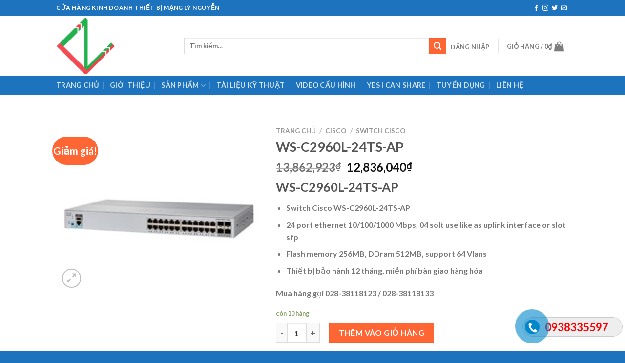

--- FILE ---
content_type: text/html; charset=UTF-8
request_url: https://lynguyen.com.vn/ws-c2960l-24ts-ap/
body_size: 24822
content:

<!DOCTYPE html>
<html lang="vi" class="loading-site no-js">
<head>
	<meta charset="UTF-8" />
	<link rel="profile" href="http://gmpg.org/xfn/11" />
	<link rel="pingback" href="https://lynguyen.com.vn/xmlrpc.php" />

	<script>(function(html){html.className = html.className.replace(/\bno-js\b/,'js')})(document.documentElement);</script>
<meta name='robots' content='index, follow, max-image-preview:large, max-snippet:-1, max-video-preview:-1' />
<meta name="viewport" content="width=device-width, initial-scale=1" />
	<!-- This site is optimized with the Yoast SEO plugin v21.1 - https://yoast.com/wordpress/plugins/seo/ -->
	<title>WS-C2960L-24TS-AP Switch Cisco Free Ship 0938335597</title>
	<meta name="description" content="Switch Cisco WS-C2960L-24TS-AP Hàng chính hãng, mới 100%, đầy đủ CO-CQ, hỗ trợ cấu hình online free Chi tiết https://lynguyen.com.vn" />
	<link rel="canonical" href="https://lynguyen.com.vn/ws-c2960l-24ts-ap/" />
	<meta property="og:locale" content="vi_VN" />
	<meta property="og:type" content="article" />
	<meta property="og:title" content="WS-C2960L-24TS-AP Switch Cisco Free Ship 0938335597" />
	<meta property="og:description" content="Switch Cisco WS-C2960L-24TS-AP Hàng chính hãng, mới 100%, đầy đủ CO-CQ, hỗ trợ cấu hình online free Chi tiết https://lynguyen.com.vn" />
	<meta property="og:url" content="https://lynguyen.com.vn/ws-c2960l-24ts-ap/" />
	<meta property="og:site_name" content="Phân Phối Thiết Bị Mạng" />
	<meta property="article:publisher" content="https://www.facebook.com/phanphoithietbimangcisco.vn" />
	<meta property="article:modified_time" content="2022-10-23T15:14:33+00:00" />
	<meta property="og:image" content="https://lynguyen.com.vn/wp-content/uploads/2020/08/WS-C2960L-24TS-AP.jpg" />
	<meta property="og:image:width" content="300" />
	<meta property="og:image:height" content="250" />
	<meta property="og:image:type" content="image/jpeg" />
	<meta name="twitter:card" content="summary_large_image" />
	<meta name="twitter:label1" content="Ước tính thời gian đọc" />
	<meta name="twitter:data1" content="2 phút" />
	<script type="application/ld+json" class="yoast-schema-graph">{"@context":"https://schema.org","@graph":[{"@type":"WebPage","@id":"https://lynguyen.com.vn/ws-c2960l-24ts-ap/","url":"https://lynguyen.com.vn/ws-c2960l-24ts-ap/","name":"WS-C2960L-24TS-AP Switch Cisco Free Ship 0938335597","isPartOf":{"@id":"https://lynguyen.com.vn/#website"},"primaryImageOfPage":{"@id":"https://lynguyen.com.vn/ws-c2960l-24ts-ap/#primaryimage"},"image":{"@id":"https://lynguyen.com.vn/ws-c2960l-24ts-ap/#primaryimage"},"thumbnailUrl":"https://lynguyen.com.vn/wp-content/uploads/2020/08/WS-C2960L-24TS-AP.jpg","datePublished":"2020-08-02T12:04:12+00:00","dateModified":"2022-10-23T15:14:33+00:00","description":"Switch Cisco WS-C2960L-24TS-AP Hàng chính hãng, mới 100%, đầy đủ CO-CQ, hỗ trợ cấu hình online free Chi tiết https://lynguyen.com.vn","breadcrumb":{"@id":"https://lynguyen.com.vn/ws-c2960l-24ts-ap/#breadcrumb"},"inLanguage":"vi","potentialAction":[{"@type":"ReadAction","target":["https://lynguyen.com.vn/ws-c2960l-24ts-ap/"]}]},{"@type":"ImageObject","inLanguage":"vi","@id":"https://lynguyen.com.vn/ws-c2960l-24ts-ap/#primaryimage","url":"https://lynguyen.com.vn/wp-content/uploads/2020/08/WS-C2960L-24TS-AP.jpg","contentUrl":"https://lynguyen.com.vn/wp-content/uploads/2020/08/WS-C2960L-24TS-AP.jpg","width":300,"height":250,"caption":"WS-C2960L-24TS-AP"},{"@type":"BreadcrumbList","@id":"https://lynguyen.com.vn/ws-c2960l-24ts-ap/#breadcrumb","itemListElement":[{"@type":"ListItem","position":1,"name":"Home","item":"https://lynguyen.com.vn/"},{"@type":"ListItem","position":2,"name":"Sản Phẩm","item":"https://lynguyen.com.vn/san-pham/"},{"@type":"ListItem","position":3,"name":"WS-C2960L-24TS-AP"}]},{"@type":"WebSite","@id":"https://lynguyen.com.vn/#website","url":"https://lynguyen.com.vn/","name":"Phân Phối Thiết Bị Mạng Cisco | Lý Nguyễn","description":"Lý Nguyễn Cung Cấp Cisco | Hpe | Totolink","publisher":{"@id":"https://lynguyen.com.vn/#organization"},"potentialAction":[{"@type":"SearchAction","target":{"@type":"EntryPoint","urlTemplate":"https://lynguyen.com.vn/?s={search_term_string}"},"query-input":"required name=search_term_string"}],"inLanguage":"vi"},{"@type":"Organization","@id":"https://lynguyen.com.vn/#organization","name":"PHÂN PHỐI CISCO | LÝ NGUYỄN JSC","url":"https://lynguyen.com.vn/","logo":{"@type":"ImageObject","inLanguage":"vi","@id":"https://lynguyen.com.vn/#/schema/logo/image/","url":"https://phanphoithietbimangcisco.vn/wp-content/uploads/2020/08/300x300.png","contentUrl":"https://phanphoithietbimangcisco.vn/wp-content/uploads/2020/08/300x300.png","width":300,"height":300,"caption":"PHÂN PHỐI CISCO | LÝ NGUYỄN JSC"},"image":{"@id":"https://lynguyen.com.vn/#/schema/logo/image/"},"sameAs":["https://www.facebook.com/phanphoithietbimangcisco.vn","https://www.youtube.com/channel/UCXpvDx7Yltg1vELqjzLW8gA"]}]}</script>
	<!-- / Yoast SEO plugin. -->


<link rel='dns-prefetch' href='//stats.wp.com' />
<link rel='dns-prefetch' href='//cdn.jsdelivr.net' />
<link rel='prefetch' href='https://lynguyen.com.vn/wp-content/themes/flatsome/assets/js/chunk.countup.js?ver=3.16.3' />
<link rel='prefetch' href='https://lynguyen.com.vn/wp-content/themes/flatsome/assets/js/chunk.sticky-sidebar.js?ver=3.16.3' />
<link rel='prefetch' href='https://lynguyen.com.vn/wp-content/themes/flatsome/assets/js/chunk.tooltips.js?ver=3.16.3' />
<link rel='prefetch' href='https://lynguyen.com.vn/wp-content/themes/flatsome/assets/js/chunk.vendors-popups.js?ver=3.16.3' />
<link rel='prefetch' href='https://lynguyen.com.vn/wp-content/themes/flatsome/assets/js/chunk.vendors-slider.js?ver=3.16.3' />
<link rel="alternate" type="application/rss+xml" title="Dòng thông tin Phân Phối Thiết Bị Mạng &raquo;" href="https://lynguyen.com.vn/feed/" />
<link rel="alternate" type="application/rss+xml" title="Dòng phản hồi Phân Phối Thiết Bị Mạng &raquo;" href="https://lynguyen.com.vn/comments/feed/" />
<link rel="alternate" type="application/rss+xml" title="Phân Phối Thiết Bị Mạng &raquo; WS-C2960L-24TS-AP Dòng phản hồi" href="https://lynguyen.com.vn/ws-c2960l-24ts-ap/feed/" />
<script type="text/javascript">
window._wpemojiSettings = {"baseUrl":"https:\/\/s.w.org\/images\/core\/emoji\/14.0.0\/72x72\/","ext":".png","svgUrl":"https:\/\/s.w.org\/images\/core\/emoji\/14.0.0\/svg\/","svgExt":".svg","source":{"concatemoji":"https:\/\/lynguyen.com.vn\/wp-includes\/js\/wp-emoji-release.min.js?ver=6.1.9"}};
/*! This file is auto-generated */
!function(e,a,t){var n,r,o,i=a.createElement("canvas"),p=i.getContext&&i.getContext("2d");function s(e,t){var a=String.fromCharCode,e=(p.clearRect(0,0,i.width,i.height),p.fillText(a.apply(this,e),0,0),i.toDataURL());return p.clearRect(0,0,i.width,i.height),p.fillText(a.apply(this,t),0,0),e===i.toDataURL()}function c(e){var t=a.createElement("script");t.src=e,t.defer=t.type="text/javascript",a.getElementsByTagName("head")[0].appendChild(t)}for(o=Array("flag","emoji"),t.supports={everything:!0,everythingExceptFlag:!0},r=0;r<o.length;r++)t.supports[o[r]]=function(e){if(p&&p.fillText)switch(p.textBaseline="top",p.font="600 32px Arial",e){case"flag":return s([127987,65039,8205,9895,65039],[127987,65039,8203,9895,65039])?!1:!s([55356,56826,55356,56819],[55356,56826,8203,55356,56819])&&!s([55356,57332,56128,56423,56128,56418,56128,56421,56128,56430,56128,56423,56128,56447],[55356,57332,8203,56128,56423,8203,56128,56418,8203,56128,56421,8203,56128,56430,8203,56128,56423,8203,56128,56447]);case"emoji":return!s([129777,127995,8205,129778,127999],[129777,127995,8203,129778,127999])}return!1}(o[r]),t.supports.everything=t.supports.everything&&t.supports[o[r]],"flag"!==o[r]&&(t.supports.everythingExceptFlag=t.supports.everythingExceptFlag&&t.supports[o[r]]);t.supports.everythingExceptFlag=t.supports.everythingExceptFlag&&!t.supports.flag,t.DOMReady=!1,t.readyCallback=function(){t.DOMReady=!0},t.supports.everything||(n=function(){t.readyCallback()},a.addEventListener?(a.addEventListener("DOMContentLoaded",n,!1),e.addEventListener("load",n,!1)):(e.attachEvent("onload",n),a.attachEvent("onreadystatechange",function(){"complete"===a.readyState&&t.readyCallback()})),(e=t.source||{}).concatemoji?c(e.concatemoji):e.wpemoji&&e.twemoji&&(c(e.twemoji),c(e.wpemoji)))}(window,document,window._wpemojiSettings);
</script>
<style type="text/css">
img.wp-smiley,
img.emoji {
	display: inline !important;
	border: none !important;
	box-shadow: none !important;
	height: 1em !important;
	width: 1em !important;
	margin: 0 0.07em !important;
	vertical-align: -0.1em !important;
	background: none !important;
	padding: 0 !important;
}
</style>
	
<style id='wp-block-library-inline-css' type='text/css'>
:root{--wp-admin-theme-color:#007cba;--wp-admin-theme-color--rgb:0,124,186;--wp-admin-theme-color-darker-10:#006ba1;--wp-admin-theme-color-darker-10--rgb:0,107,161;--wp-admin-theme-color-darker-20:#005a87;--wp-admin-theme-color-darker-20--rgb:0,90,135;--wp-admin-border-width-focus:2px}@media (-webkit-min-device-pixel-ratio:2),(min-resolution:192dpi){:root{--wp-admin-border-width-focus:1.5px}}.wp-element-button{cursor:pointer}:root{--wp--preset--font-size--normal:16px;--wp--preset--font-size--huge:42px}:root .has-very-light-gray-background-color{background-color:#eee}:root .has-very-dark-gray-background-color{background-color:#313131}:root .has-very-light-gray-color{color:#eee}:root .has-very-dark-gray-color{color:#313131}:root .has-vivid-green-cyan-to-vivid-cyan-blue-gradient-background{background:linear-gradient(135deg,#00d084,#0693e3)}:root .has-purple-crush-gradient-background{background:linear-gradient(135deg,#34e2e4,#4721fb 50%,#ab1dfe)}:root .has-hazy-dawn-gradient-background{background:linear-gradient(135deg,#faaca8,#dad0ec)}:root .has-subdued-olive-gradient-background{background:linear-gradient(135deg,#fafae1,#67a671)}:root .has-atomic-cream-gradient-background{background:linear-gradient(135deg,#fdd79a,#004a59)}:root .has-nightshade-gradient-background{background:linear-gradient(135deg,#330968,#31cdcf)}:root .has-midnight-gradient-background{background:linear-gradient(135deg,#020381,#2874fc)}.has-regular-font-size{font-size:1em}.has-larger-font-size{font-size:2.625em}.has-normal-font-size{font-size:var(--wp--preset--font-size--normal)}.has-huge-font-size{font-size:var(--wp--preset--font-size--huge)}.has-text-align-center{text-align:center}.has-text-align-left{text-align:left}.has-text-align-right{text-align:right}#end-resizable-editor-section{display:none}.aligncenter{clear:both}.items-justified-left{justify-content:flex-start}.items-justified-center{justify-content:center}.items-justified-right{justify-content:flex-end}.items-justified-space-between{justify-content:space-between}.screen-reader-text{border:0;clip:rect(1px,1px,1px,1px);-webkit-clip-path:inset(50%);clip-path:inset(50%);height:1px;margin:-1px;overflow:hidden;padding:0;position:absolute;width:1px;word-wrap:normal!important}.screen-reader-text:focus{background-color:#ddd;clip:auto!important;-webkit-clip-path:none;clip-path:none;color:#444;display:block;font-size:1em;height:auto;left:5px;line-height:normal;padding:15px 23px 14px;text-decoration:none;top:5px;width:auto;z-index:100000}html :where(.has-border-color){border-style:solid}html :where([style*=border-top-color]){border-top-style:solid}html :where([style*=border-right-color]){border-right-style:solid}html :where([style*=border-bottom-color]){border-bottom-style:solid}html :where([style*=border-left-color]){border-left-style:solid}html :where([style*=border-width]){border-style:solid}html :where([style*=border-top-width]){border-top-style:solid}html :where([style*=border-right-width]){border-right-style:solid}html :where([style*=border-bottom-width]){border-bottom-style:solid}html :where([style*=border-left-width]){border-left-style:solid}html :where(img[class*=wp-image-]){height:auto;max-width:100%}figure{margin:0 0 1em}
</style>
<link rel='stylesheet' id='classic-theme-styles-css' href='https://lynguyen.com.vn/wp-includes/css/classic-themes.min.css?ver=1' type='text/css' media='all' />
<link rel='stylesheet' id='contact-form-7-css' href='https://lynguyen.com.vn/wp-content/plugins/contact-form-7/includes/css/styles.css?ver=5.7.7' type='text/css' media='all' />
<link rel='stylesheet' id='easy-callnow-css' href='https://lynguyen.com.vn/wp-content/plugins/easy-call-now/public/css/easy-callnow-public.css?ver=1.0.0' type='text/css' media='all' />
<link rel='stylesheet' id='photoswipe-css' href='https://lynguyen.com.vn/wp-content/plugins/woocommerce/assets/css/photoswipe/photoswipe.min.css?ver=7.9.0' type='text/css' media='all' />
<link rel='stylesheet' id='photoswipe-default-skin-css' href='https://lynguyen.com.vn/wp-content/plugins/woocommerce/assets/css/photoswipe/default-skin/default-skin.min.css?ver=7.9.0' type='text/css' media='all' />
<style id='woocommerce-inline-inline-css' type='text/css'>
.woocommerce form .form-row .required { visibility: visible; }
</style>
<link rel='stylesheet' id='flatsome-main-css' href='https://lynguyen.com.vn/wp-content/themes/flatsome/assets/css/flatsome.css?ver=3.16.3' type='text/css' media='all' />
<style id='flatsome-main-inline-css' type='text/css'>
@font-face {
				font-family: "fl-icons";
				font-display: block;
				src: url(https://lynguyen.com.vn/wp-content/themes/flatsome/assets/css/icons/fl-icons.eot?v=3.16.3);
				src:
					url(https://lynguyen.com.vn/wp-content/themes/flatsome/assets/css/icons/fl-icons.eot#iefix?v=3.16.3) format("embedded-opentype"),
					url(https://lynguyen.com.vn/wp-content/themes/flatsome/assets/css/icons/fl-icons.woff2?v=3.16.3) format("woff2"),
					url(https://lynguyen.com.vn/wp-content/themes/flatsome/assets/css/icons/fl-icons.ttf?v=3.16.3) format("truetype"),
					url(https://lynguyen.com.vn/wp-content/themes/flatsome/assets/css/icons/fl-icons.woff?v=3.16.3) format("woff"),
					url(https://lynguyen.com.vn/wp-content/themes/flatsome/assets/css/icons/fl-icons.svg?v=3.16.3#fl-icons) format("svg");
			}
</style>
<link rel='stylesheet' id='flatsome-shop-css' href='https://lynguyen.com.vn/wp-content/themes/flatsome/assets/css/flatsome-shop.css?ver=3.16.3' type='text/css' media='all' />
<link rel='stylesheet' id='flatsome-style-css' href='https://lynguyen.com.vn/wp-content/themes/flatsome/style.css?ver=3.16.3' type='text/css' media='all' />
<script type='text/javascript' src='https://lynguyen.com.vn/wp-includes/js/dist/vendor/regenerator-runtime.min.js?ver=0.13.9' id='regenerator-runtime-js'></script>
<script type='text/javascript' src='https://lynguyen.com.vn/wp-includes/js/dist/vendor/wp-polyfill.min.js?ver=3.15.0' id='wp-polyfill-js'></script>
<script type='text/javascript' src='https://lynguyen.com.vn/wp-includes/js/dist/hooks.min.js?ver=4169d3cf8e8d95a3d6d5' id='wp-hooks-js'></script>
<script type='text/javascript' src='https://stats.wp.com/w.js?ver=202602' id='woo-tracks-js'></script>
<script type='text/javascript' src='https://lynguyen.com.vn/wp-includes/js/jquery/jquery.min.js?ver=3.6.1' id='jquery-core-js'></script>
<script type='text/javascript' src='https://lynguyen.com.vn/wp-includes/js/jquery/jquery-migrate.min.js?ver=3.3.2' id='jquery-migrate-js'></script>
<script type='text/javascript' src='https://lynguyen.com.vn/wp-content/plugins/easy-call-now/public/js/easy-callnow-public.js?ver=1.0.0' id='easy-callnow-js'></script>
<link rel="https://api.w.org/" href="https://lynguyen.com.vn/wp-json/" /><link rel="alternate" type="application/json" href="https://lynguyen.com.vn/wp-json/wp/v2/product/830" /><link rel="EditURI" type="application/rsd+xml" title="RSD" href="https://lynguyen.com.vn/xmlrpc.php?rsd" />
<link rel="wlwmanifest" type="application/wlwmanifest+xml" href="https://lynguyen.com.vn/wp-includes/wlwmanifest.xml" />
<meta name="generator" content="WordPress 6.1.9" />
<meta name="generator" content="WooCommerce 7.9.0" />
<link rel='shortlink' href='https://lynguyen.com.vn/?p=830' />
<link rel="alternate" type="application/json+oembed" href="https://lynguyen.com.vn/wp-json/oembed/1.0/embed?url=https%3A%2F%2Flynguyen.com.vn%2Fws-c2960l-24ts-ap%2F" />
<link rel="alternate" type="text/xml+oembed" href="https://lynguyen.com.vn/wp-json/oembed/1.0/embed?url=https%3A%2F%2Flynguyen.com.vn%2Fws-c2960l-24ts-ap%2F&#038;format=xml" />
		<div class="fix_tel">
	      <div class="ring-alo-phone ring-alo-green ring-alo-show" id="ring-alo-phoneIcon" style="right: 150px; bottom: -12px;">
	        <div class="ring-alo-ph-circle"></div>
	        <div class="ring-alo-ph-circle-fill"></div>
	        <div class="ring-alo-ph-img-circle">

	          <a href="tel:0938335597">
	            <img class="lazy" 
	            	src="https://lynguyen.com.vn/wp-content/plugins/easy-call-now/public/images/phone-ring.png" 
	            	alt="<php _e('Click to Call','call-now'); ?>">
	            <noscript>&amp;lt;img src="https://lynguyen.com.vn/wp-content/plugins/easy-call-now/public/images/phone-ring.png" alt=""&amp;gt;</noscript>
	            </a>
	        </div>
	      </div>
	      <div class="tel">
	          <p class="fone">0938335597</p>
	      </div>
	    </div>
	    <style type="text/css">
	    	.ring-alo-phone.ring-alo-green .ring-alo-ph-img-circle {
			    background-color: #0087cc;
			}
			.ring-alo-phone.ring-alo-green .ring-alo-ph-circle{
				background-color: #0087cc;	
			}
			.ring-alo-phone.ring-alo-green .ring-alo-ph-circle {
			    border-color: #0087cc;
			}

			.ring-alo-phone.ring-alo-green.ring-alo-hover .ring-alo-ph-img-circle, .ring-alo-phone.ring-alo-green:hover .ring-alo-ph-img-circle{
				background-color: #baf5a7;		
			}

			.fone {			 
			    color: #f00;			    
			}

			.tel{
				background-color: #eee;
			}
			.fix_tel{
				top: auto;
				bottom: auto;
				right: auto;
				left: auto;
								bottom: 30px; 								right: 5px; 			}
	    </style>
		<!-- Google Tag Manager -->
<script>(function(w,d,s,l,i){w[l]=w[l]||[];w[l].push({'gtm.start':
new Date().getTime(),event:'gtm.js'});var f=d.getElementsByTagName(s)[0],
j=d.createElement(s),dl=l!='dataLayer'?'&l='+l:'';j.async=true;j.src=
'https://www.googletagmanager.com/gtm.js?id='+i+dl;f.parentNode.insertBefore(j,f);
})(window,document,'script','dataLayer','GTM-5JZN9F2');</script>
<!-- End Google Tag Manager -->

<meta name="google-site-verification" content="I5OvhtUffXepi6dXk_7MKWGuqTm8PVDrfMXeTNkxybI" />

<!-- Global site tag (gtag.js) - Google Analytics -->
<script async src="https://www.googletagmanager.com/gtag/js?id=UA-140818277-1"></script>
<script>
  window.dataLayer = window.dataLayer || [];
  function gtag(){dataLayer.push(arguments);}
  gtag('js', new Date());

  gtag('config', 'UA-140818277-1');
</script>

<!-- Global site tag (gtag.js) - Google Analytics -->
<script async src="https://www.googletagmanager.com/gtag/js?id=G-F799WD7SLW"></script>
<script>
  window.dataLayer = window.dataLayer || [];
  function gtag(){dataLayer.push(arguments);}
  gtag('js', new Date());

  gtag('config', 'G-F799WD7SLW');
</script><style>.bg{opacity: 0; transition: opacity 1s; -webkit-transition: opacity 1s;} .bg-loaded{opacity: 1;}</style>	<noscript><style>.woocommerce-product-gallery{ opacity: 1 !important; }</style></noscript>
	<link rel="icon" href="https://lynguyen.com.vn/wp-content/uploads/2021/11/cropped-LOGO-LY-NGUYEN-2021-32x32.png" sizes="32x32" />
<link rel="icon" href="https://lynguyen.com.vn/wp-content/uploads/2021/11/cropped-LOGO-LY-NGUYEN-2021-192x192.png" sizes="192x192" />
<link rel="apple-touch-icon" href="https://lynguyen.com.vn/wp-content/uploads/2021/11/cropped-LOGO-LY-NGUYEN-2021-180x180.png" />
<meta name="msapplication-TileImage" content="https://lynguyen.com.vn/wp-content/uploads/2021/11/cropped-LOGO-LY-NGUYEN-2021-270x270.png" />
<style id="custom-css" type="text/css">:root {--primary-color: #1e73be;}.header-main{height: 122px}#logo img{max-height: 122px}#logo{width:232px;}.header-bottom{min-height: 40px}.header-top{min-height: 33px}.transparent .header-main{height: 30px}.transparent #logo img{max-height: 30px}.has-transparent + .page-title:first-of-type,.has-transparent + #main > .page-title,.has-transparent + #main > div > .page-title,.has-transparent + #main .page-header-wrapper:first-of-type .page-title{padding-top: 110px;}.header.show-on-scroll,.stuck .header-main{height:70px!important}.stuck #logo img{max-height: 70px!important}.search-form{ width: 100%;}.header-bg-color {background-color: rgba(255,255,255,0.9)}.header-bottom {background-color: #1e73be}.header-main .nav > li > a{line-height: 16px }.stuck .header-main .nav > li > a{line-height: 50px }.header-bottom-nav > li > a{line-height: 16px }@media (max-width: 549px) {.header-main{height: 70px}#logo img{max-height: 70px}}.nav-dropdown{font-size:100%}/* Color */.accordion-title.active, .has-icon-bg .icon .icon-inner,.logo a, .primary.is-underline, .primary.is-link, .badge-outline .badge-inner, .nav-outline > li.active> a,.nav-outline >li.active > a, .cart-icon strong,[data-color='primary'], .is-outline.primary{color: #1e73be;}/* Color !important */[data-text-color="primary"]{color: #1e73be!important;}/* Background Color */[data-text-bg="primary"]{background-color: #1e73be;}/* Background */.scroll-to-bullets a,.featured-title, .label-new.menu-item > a:after, .nav-pagination > li > .current,.nav-pagination > li > span:hover,.nav-pagination > li > a:hover,.has-hover:hover .badge-outline .badge-inner,button[type="submit"], .button.wc-forward:not(.checkout):not(.checkout-button), .button.submit-button, .button.primary:not(.is-outline),.featured-table .title,.is-outline:hover, .has-icon:hover .icon-label,.nav-dropdown-bold .nav-column li > a:hover, .nav-dropdown.nav-dropdown-bold > li > a:hover, .nav-dropdown-bold.dark .nav-column li > a:hover, .nav-dropdown.nav-dropdown-bold.dark > li > a:hover, .header-vertical-menu__opener ,.is-outline:hover, .tagcloud a:hover,.grid-tools a, input[type='submit']:not(.is-form), .box-badge:hover .box-text, input.button.alt,.nav-box > li > a:hover,.nav-box > li.active > a,.nav-pills > li.active > a ,.current-dropdown .cart-icon strong, .cart-icon:hover strong, .nav-line-bottom > li > a:before, .nav-line-grow > li > a:before, .nav-line > li > a:before,.banner, .header-top, .slider-nav-circle .flickity-prev-next-button:hover svg, .slider-nav-circle .flickity-prev-next-button:hover .arrow, .primary.is-outline:hover, .button.primary:not(.is-outline), input[type='submit'].primary, input[type='submit'].primary, input[type='reset'].button, input[type='button'].primary, .badge-inner{background-color: #1e73be;}/* Border */.nav-vertical.nav-tabs > li.active > a,.scroll-to-bullets a.active,.nav-pagination > li > .current,.nav-pagination > li > span:hover,.nav-pagination > li > a:hover,.has-hover:hover .badge-outline .badge-inner,.accordion-title.active,.featured-table,.is-outline:hover, .tagcloud a:hover,blockquote, .has-border, .cart-icon strong:after,.cart-icon strong,.blockUI:before, .processing:before,.loading-spin, .slider-nav-circle .flickity-prev-next-button:hover svg, .slider-nav-circle .flickity-prev-next-button:hover .arrow, .primary.is-outline:hover{border-color: #1e73be}.nav-tabs > li.active > a{border-top-color: #1e73be}.widget_shopping_cart_content .blockUI.blockOverlay:before { border-left-color: #1e73be }.woocommerce-checkout-review-order .blockUI.blockOverlay:before { border-left-color: #1e73be }/* Fill */.slider .flickity-prev-next-button:hover svg,.slider .flickity-prev-next-button:hover .arrow{fill: #1e73be;}/* Focus */.primary:focus-visible, .submit-button:focus-visible, button[type="submit"]:focus-visible { outline-color: #1e73be!important; }/* Background Color */[data-icon-label]:after, .secondary.is-underline:hover,.secondary.is-outline:hover,.icon-label,.button.secondary:not(.is-outline),.button.alt:not(.is-outline), .badge-inner.on-sale, .button.checkout, .single_add_to_cart_button, .current .breadcrumb-step{ background-color:#ff6633; }[data-text-bg="secondary"]{background-color: #ff6633;}/* Color */.secondary.is-underline,.secondary.is-link, .secondary.is-outline,.stars a.active, .star-rating:before, .woocommerce-page .star-rating:before,.star-rating span:before, .color-secondary{color: #ff6633}/* Color !important */[data-text-color="secondary"]{color: #ff6633!important;}/* Border */.secondary.is-outline:hover{border-color:#ff6633}/* Focus */.secondary:focus-visible, .alt:focus-visible { outline-color: #ff6633!important; }body{font-family: Lato, sans-serif;}body {font-weight: 400;font-style: normal;}.nav > li > a {font-family: Lato, sans-serif;}.mobile-sidebar-levels-2 .nav > li > ul > li > a {font-family: Lato, sans-serif;}.nav > li > a,.mobile-sidebar-levels-2 .nav > li > ul > li > a {font-weight: 700;font-style: normal;}h1,h2,h3,h4,h5,h6,.heading-font, .off-canvas-center .nav-sidebar.nav-vertical > li > a{font-family: Lato, sans-serif;}h1,h2,h3,h4,h5,h6,.heading-font,.banner h1,.banner h2 {font-weight: 700;font-style: normal;}.alt-font{font-family: "Dancing Script", sans-serif;}.shop-page-title.featured-title .title-bg{ background-image: url(https://lynguyen.com.vn/wp-content/uploads/2020/08/WS-C2960L-24TS-AP.jpg)!important;}@media screen and (min-width: 550px){.products .box-vertical .box-image{min-width: 247px!important;width: 247px!important;}}.footer-2{background-color: #1e73be}.absolute-footer, html{background-color: #1e73be}.nav-vertical-fly-out > li + li {border-top-width: 1px; border-top-style: solid;}.label-new.menu-item > a:after{content:"New";}.label-hot.menu-item > a:after{content:"Hot";}.label-sale.menu-item > a:after{content:"Sale";}.label-popular.menu-item > a:after{content:"Popular";}</style><style id="kirki-inline-styles">/* latin-ext */
@font-face {
  font-family: 'Lato';
  font-style: normal;
  font-weight: 400;
  font-display: swap;
  src: url(https://lynguyen.com.vn/wp-content/fonts/lato/font) format('woff');
  unicode-range: U+0100-02BA, U+02BD-02C5, U+02C7-02CC, U+02CE-02D7, U+02DD-02FF, U+0304, U+0308, U+0329, U+1D00-1DBF, U+1E00-1E9F, U+1EF2-1EFF, U+2020, U+20A0-20AB, U+20AD-20C0, U+2113, U+2C60-2C7F, U+A720-A7FF;
}
/* latin */
@font-face {
  font-family: 'Lato';
  font-style: normal;
  font-weight: 400;
  font-display: swap;
  src: url(https://lynguyen.com.vn/wp-content/fonts/lato/font) format('woff');
  unicode-range: U+0000-00FF, U+0131, U+0152-0153, U+02BB-02BC, U+02C6, U+02DA, U+02DC, U+0304, U+0308, U+0329, U+2000-206F, U+20AC, U+2122, U+2191, U+2193, U+2212, U+2215, U+FEFF, U+FFFD;
}
/* latin-ext */
@font-face {
  font-family: 'Lato';
  font-style: normal;
  font-weight: 700;
  font-display: swap;
  src: url(https://lynguyen.com.vn/wp-content/fonts/lato/font) format('woff');
  unicode-range: U+0100-02BA, U+02BD-02C5, U+02C7-02CC, U+02CE-02D7, U+02DD-02FF, U+0304, U+0308, U+0329, U+1D00-1DBF, U+1E00-1E9F, U+1EF2-1EFF, U+2020, U+20A0-20AB, U+20AD-20C0, U+2113, U+2C60-2C7F, U+A720-A7FF;
}
/* latin */
@font-face {
  font-family: 'Lato';
  font-style: normal;
  font-weight: 700;
  font-display: swap;
  src: url(https://lynguyen.com.vn/wp-content/fonts/lato/font) format('woff');
  unicode-range: U+0000-00FF, U+0131, U+0152-0153, U+02BB-02BC, U+02C6, U+02DA, U+02DC, U+0304, U+0308, U+0329, U+2000-206F, U+20AC, U+2122, U+2191, U+2193, U+2212, U+2215, U+FEFF, U+FFFD;
}/* vietnamese */
@font-face {
  font-family: 'Dancing Script';
  font-style: normal;
  font-weight: 400;
  font-display: swap;
  src: url(https://lynguyen.com.vn/wp-content/fonts/dancing-script/font) format('woff');
  unicode-range: U+0102-0103, U+0110-0111, U+0128-0129, U+0168-0169, U+01A0-01A1, U+01AF-01B0, U+0300-0301, U+0303-0304, U+0308-0309, U+0323, U+0329, U+1EA0-1EF9, U+20AB;
}
/* latin-ext */
@font-face {
  font-family: 'Dancing Script';
  font-style: normal;
  font-weight: 400;
  font-display: swap;
  src: url(https://lynguyen.com.vn/wp-content/fonts/dancing-script/font) format('woff');
  unicode-range: U+0100-02BA, U+02BD-02C5, U+02C7-02CC, U+02CE-02D7, U+02DD-02FF, U+0304, U+0308, U+0329, U+1D00-1DBF, U+1E00-1E9F, U+1EF2-1EFF, U+2020, U+20A0-20AB, U+20AD-20C0, U+2113, U+2C60-2C7F, U+A720-A7FF;
}
/* latin */
@font-face {
  font-family: 'Dancing Script';
  font-style: normal;
  font-weight: 400;
  font-display: swap;
  src: url(https://lynguyen.com.vn/wp-content/fonts/dancing-script/font) format('woff');
  unicode-range: U+0000-00FF, U+0131, U+0152-0153, U+02BB-02BC, U+02C6, U+02DA, U+02DC, U+0304, U+0308, U+0329, U+2000-206F, U+20AC, U+2122, U+2191, U+2193, U+2212, U+2215, U+FEFF, U+FFFD;
}</style></head>

<body class="product-template-default single single-product postid-830 theme-flatsome woocommerce woocommerce-page woocommerce-no-js lightbox nav-dropdown-has-arrow nav-dropdown-has-shadow nav-dropdown-has-border">

<!-- Google Tag Manager (noscript) -->
<noscript><iframe src="https://www.googletagmanager.com/ns.html?id=GTM-5JZN9F2"
height="0" width="0" style="display:none;visibility:hidden"></iframe></noscript>
<!-- End Google Tag Manager (noscript) --><svg xmlns="http://www.w3.org/2000/svg" viewBox="0 0 0 0" width="0" height="0" focusable="false" role="none" style="visibility: hidden; position: absolute; left: -9999px; overflow: hidden;" ><defs><filter id="wp-duotone-dark-grayscale"><feColorMatrix color-interpolation-filters="sRGB" type="matrix" values=" .299 .587 .114 0 0 .299 .587 .114 0 0 .299 .587 .114 0 0 .299 .587 .114 0 0 " /><feComponentTransfer color-interpolation-filters="sRGB" ><feFuncR type="table" tableValues="0 0.49803921568627" /><feFuncG type="table" tableValues="0 0.49803921568627" /><feFuncB type="table" tableValues="0 0.49803921568627" /><feFuncA type="table" tableValues="1 1" /></feComponentTransfer><feComposite in2="SourceGraphic" operator="in" /></filter></defs></svg><svg xmlns="http://www.w3.org/2000/svg" viewBox="0 0 0 0" width="0" height="0" focusable="false" role="none" style="visibility: hidden; position: absolute; left: -9999px; overflow: hidden;" ><defs><filter id="wp-duotone-grayscale"><feColorMatrix color-interpolation-filters="sRGB" type="matrix" values=" .299 .587 .114 0 0 .299 .587 .114 0 0 .299 .587 .114 0 0 .299 .587 .114 0 0 " /><feComponentTransfer color-interpolation-filters="sRGB" ><feFuncR type="table" tableValues="0 1" /><feFuncG type="table" tableValues="0 1" /><feFuncB type="table" tableValues="0 1" /><feFuncA type="table" tableValues="1 1" /></feComponentTransfer><feComposite in2="SourceGraphic" operator="in" /></filter></defs></svg><svg xmlns="http://www.w3.org/2000/svg" viewBox="0 0 0 0" width="0" height="0" focusable="false" role="none" style="visibility: hidden; position: absolute; left: -9999px; overflow: hidden;" ><defs><filter id="wp-duotone-purple-yellow"><feColorMatrix color-interpolation-filters="sRGB" type="matrix" values=" .299 .587 .114 0 0 .299 .587 .114 0 0 .299 .587 .114 0 0 .299 .587 .114 0 0 " /><feComponentTransfer color-interpolation-filters="sRGB" ><feFuncR type="table" tableValues="0.54901960784314 0.98823529411765" /><feFuncG type="table" tableValues="0 1" /><feFuncB type="table" tableValues="0.71764705882353 0.25490196078431" /><feFuncA type="table" tableValues="1 1" /></feComponentTransfer><feComposite in2="SourceGraphic" operator="in" /></filter></defs></svg><svg xmlns="http://www.w3.org/2000/svg" viewBox="0 0 0 0" width="0" height="0" focusable="false" role="none" style="visibility: hidden; position: absolute; left: -9999px; overflow: hidden;" ><defs><filter id="wp-duotone-blue-red"><feColorMatrix color-interpolation-filters="sRGB" type="matrix" values=" .299 .587 .114 0 0 .299 .587 .114 0 0 .299 .587 .114 0 0 .299 .587 .114 0 0 " /><feComponentTransfer color-interpolation-filters="sRGB" ><feFuncR type="table" tableValues="0 1" /><feFuncG type="table" tableValues="0 0.27843137254902" /><feFuncB type="table" tableValues="0.5921568627451 0.27843137254902" /><feFuncA type="table" tableValues="1 1" /></feComponentTransfer><feComposite in2="SourceGraphic" operator="in" /></filter></defs></svg><svg xmlns="http://www.w3.org/2000/svg" viewBox="0 0 0 0" width="0" height="0" focusable="false" role="none" style="visibility: hidden; position: absolute; left: -9999px; overflow: hidden;" ><defs><filter id="wp-duotone-midnight"><feColorMatrix color-interpolation-filters="sRGB" type="matrix" values=" .299 .587 .114 0 0 .299 .587 .114 0 0 .299 .587 .114 0 0 .299 .587 .114 0 0 " /><feComponentTransfer color-interpolation-filters="sRGB" ><feFuncR type="table" tableValues="0 0" /><feFuncG type="table" tableValues="0 0.64705882352941" /><feFuncB type="table" tableValues="0 1" /><feFuncA type="table" tableValues="1 1" /></feComponentTransfer><feComposite in2="SourceGraphic" operator="in" /></filter></defs></svg><svg xmlns="http://www.w3.org/2000/svg" viewBox="0 0 0 0" width="0" height="0" focusable="false" role="none" style="visibility: hidden; position: absolute; left: -9999px; overflow: hidden;" ><defs><filter id="wp-duotone-magenta-yellow"><feColorMatrix color-interpolation-filters="sRGB" type="matrix" values=" .299 .587 .114 0 0 .299 .587 .114 0 0 .299 .587 .114 0 0 .299 .587 .114 0 0 " /><feComponentTransfer color-interpolation-filters="sRGB" ><feFuncR type="table" tableValues="0.78039215686275 1" /><feFuncG type="table" tableValues="0 0.94901960784314" /><feFuncB type="table" tableValues="0.35294117647059 0.47058823529412" /><feFuncA type="table" tableValues="1 1" /></feComponentTransfer><feComposite in2="SourceGraphic" operator="in" /></filter></defs></svg><svg xmlns="http://www.w3.org/2000/svg" viewBox="0 0 0 0" width="0" height="0" focusable="false" role="none" style="visibility: hidden; position: absolute; left: -9999px; overflow: hidden;" ><defs><filter id="wp-duotone-purple-green"><feColorMatrix color-interpolation-filters="sRGB" type="matrix" values=" .299 .587 .114 0 0 .299 .587 .114 0 0 .299 .587 .114 0 0 .299 .587 .114 0 0 " /><feComponentTransfer color-interpolation-filters="sRGB" ><feFuncR type="table" tableValues="0.65098039215686 0.40392156862745" /><feFuncG type="table" tableValues="0 1" /><feFuncB type="table" tableValues="0.44705882352941 0.4" /><feFuncA type="table" tableValues="1 1" /></feComponentTransfer><feComposite in2="SourceGraphic" operator="in" /></filter></defs></svg><svg xmlns="http://www.w3.org/2000/svg" viewBox="0 0 0 0" width="0" height="0" focusable="false" role="none" style="visibility: hidden; position: absolute; left: -9999px; overflow: hidden;" ><defs><filter id="wp-duotone-blue-orange"><feColorMatrix color-interpolation-filters="sRGB" type="matrix" values=" .299 .587 .114 0 0 .299 .587 .114 0 0 .299 .587 .114 0 0 .299 .587 .114 0 0 " /><feComponentTransfer color-interpolation-filters="sRGB" ><feFuncR type="table" tableValues="0.098039215686275 1" /><feFuncG type="table" tableValues="0 0.66274509803922" /><feFuncB type="table" tableValues="0.84705882352941 0.41960784313725" /><feFuncA type="table" tableValues="1 1" /></feComponentTransfer><feComposite in2="SourceGraphic" operator="in" /></filter></defs></svg>
<a class="skip-link screen-reader-text" href="#main">Skip to content</a>

<div id="wrapper">

	
	<header id="header" class="header has-sticky sticky-jump">
		<div class="header-wrapper">
			<div id="top-bar" class="header-top hide-for-sticky nav-dark">
    <div class="flex-row container">
      <div class="flex-col hide-for-medium flex-left">
          <ul class="nav nav-left medium-nav-center nav-small  nav-divided">
              <li class="html custom html_topbar_left"><strong class="uppercase"><p><p style="color:white><a href="https://phanphoithietbimangcisco.vn/san-pham">Cửa Hàng Kinh Doanh Thiết Bị Mạng Lý Nguyễn</a></p></strong></font></li>          </ul>
      </div>

      <div class="flex-col hide-for-medium flex-center">
          <ul class="nav nav-center nav-small  nav-divided">
                        </ul>
      </div>

      <div class="flex-col hide-for-medium flex-right">
         <ul class="nav top-bar-nav nav-right nav-small  nav-divided">
              <li class="html header-social-icons ml-0">
	<div class="social-icons follow-icons" ><a href="http://url" target="_blank" data-label="Facebook" rel="noopener noreferrer nofollow" class="icon plain facebook tooltip" title="Follow on Facebook" aria-label="Follow on Facebook"><i class="icon-facebook" ></i></a><a href="http://url" target="_blank" rel="noopener noreferrer nofollow" data-label="Instagram" class="icon plain  instagram tooltip" title="Follow on Instagram" aria-label="Follow on Instagram"><i class="icon-instagram" ></i></a><a href="http://url" target="_blank" data-label="Twitter" rel="noopener noreferrer nofollow" class="icon plain  twitter tooltip" title="Follow on Twitter" aria-label="Follow on Twitter"><i class="icon-twitter" ></i></a><a href="mailto:your@email" data-label="E-mail" rel="nofollow" class="icon plain  email tooltip" title="Send us an email" aria-label="Send us an email"><i class="icon-envelop" ></i></a></div></li>
          </ul>
      </div>

            <div class="flex-col show-for-medium flex-grow">
          <ul class="nav nav-center nav-small mobile-nav  nav-divided">
              <li class="html custom html_topbar_left"><strong class="uppercase"><p><p style="color:white><a href="https://phanphoithietbimangcisco.vn/san-pham">Cửa Hàng Kinh Doanh Thiết Bị Mạng Lý Nguyễn</a></p></strong></font></li>          </ul>
      </div>
      
    </div>
</div>
<div id="masthead" class="header-main ">
      <div class="header-inner flex-row container logo-left medium-logo-center" role="navigation">

          <!-- Logo -->
          <div id="logo" class="flex-col logo">
            
<!-- Header logo -->
<a href="https://lynguyen.com.vn/" title="Phân Phối Thiết Bị Mạng - Lý Nguyễn Cung Cấp Cisco | Hpe | Totolink" rel="home">
		<img width="512" height="512" src="https://lynguyen.com.vn/wp-content/uploads/2021/11/cropped-LOGO-LY-NGUYEN-2021.png" class="header_logo header-logo" alt="Phân Phối Thiết Bị Mạng"/><img  width="232" height="122" src="https://phanphoithietbimangcisco.vn/wp-content/uploads/2021/11/LOGO-LY-NGUYEN-2021.png" class="header-logo-dark" alt="Phân Phối Thiết Bị Mạng"/></a>
          </div>

          <!-- Mobile Left Elements -->
          <div class="flex-col show-for-medium flex-left">
            <ul class="mobile-nav nav nav-left ">
              <li class="nav-icon has-icon">
  		<a href="#" data-open="#main-menu" data-pos="left" data-bg="main-menu-overlay" data-color="" class="is-small" aria-label="Menu" aria-controls="main-menu" aria-expanded="false">

		  <i class="icon-menu" ></i>
		  		</a>
	</li>
            </ul>
          </div>

          <!-- Left Elements -->
          <div class="flex-col hide-for-medium flex-left
            flex-grow">
            <ul class="header-nav header-nav-main nav nav-left  nav-box nav-uppercase" >
              <li class="header-search-form search-form html relative has-icon">
	<div class="header-search-form-wrapper">
		<div class="searchform-wrapper ux-search-box relative is-normal"><form role="search" method="get" class="searchform" action="https://lynguyen.com.vn/">
	<div class="flex-row relative">
						<div class="flex-col flex-grow">
			<label class="screen-reader-text" for="woocommerce-product-search-field-0">Tìm kiếm:</label>
			<input type="search" id="woocommerce-product-search-field-0" class="search-field mb-0" placeholder="Tìm kiếm&hellip;" value="" name="s" />
			<input type="hidden" name="post_type" value="product" />
					</div>
		<div class="flex-col">
			<button type="submit" value="Tìm kiếm" class="ux-search-submit submit-button secondary button  icon mb-0" aria-label="Submit">
				<i class="icon-search" ></i>			</button>
		</div>
	</div>
	<div class="live-search-results text-left z-top"></div>
</form>
</div>	</div>
</li>
            </ul>
          </div>

          <!-- Right Elements -->
          <div class="flex-col hide-for-medium flex-right">
            <ul class="header-nav header-nav-main nav nav-right  nav-box nav-uppercase">
              <li class="account-item has-icon
    "
>

<a href="https://lynguyen.com.vn/tai-khoan-cua-ban/"
    class="nav-top-link nav-top-not-logged-in "
    data-open="#login-form-popup"  >
    <span>
    Đăng nhập      </span>
  
</a>



</li>
<li class="header-divider"></li><li class="cart-item has-icon has-dropdown">

<a href="https://lynguyen.com.vn/gio-hang/" title="Giỏ hàng" class="header-cart-link is-small">


<span class="header-cart-title">
   Giỏ hàng   /      <span class="cart-price"><span class="woocommerce-Price-amount amount"><bdi>0<span class="woocommerce-Price-currencySymbol">&#8363;</span></bdi></span></span>
  </span>

    <i class="icon-shopping-bag"
    data-icon-label="0">
  </i>
  </a>

 <ul class="nav-dropdown nav-dropdown-default">
    <li class="html widget_shopping_cart">
      <div class="widget_shopping_cart_content">
        

	<p class="woocommerce-mini-cart__empty-message">Chưa có sản phẩm trong giỏ hàng.</p>


      </div>
    </li>
     </ul>

</li>
            </ul>
          </div>

          <!-- Mobile Right Elements -->
          <div class="flex-col show-for-medium flex-right">
            <ul class="mobile-nav nav nav-right ">
              <li class="cart-item has-icon">

      <a href="https://lynguyen.com.vn/gio-hang/" class="header-cart-link off-canvas-toggle nav-top-link is-small" data-open="#cart-popup" data-class="off-canvas-cart" title="Giỏ hàng" data-pos="right">
  
    <i class="icon-shopping-bag"
    data-icon-label="0">
  </i>
  </a>


  <!-- Cart Sidebar Popup -->
  <div id="cart-popup" class="mfp-hide widget_shopping_cart">
  <div class="cart-popup-inner inner-padding">
      <div class="cart-popup-title text-center">
          <h4 class="uppercase">Giỏ hàng</h4>
          <div class="is-divider"></div>
      </div>
      <div class="widget_shopping_cart_content">
          

	<p class="woocommerce-mini-cart__empty-message">Chưa có sản phẩm trong giỏ hàng.</p>


      </div>
             <div class="cart-sidebar-content relative"></div>  </div>
  </div>

</li>
            </ul>
          </div>

      </div>

            <div class="container"><div class="top-divider full-width"></div></div>
      </div>
<div id="wide-nav" class="header-bottom wide-nav nav-dark hide-for-medium">
    <div class="flex-row container">

                        <div class="flex-col hide-for-medium flex-left">
                <ul class="nav header-nav header-bottom-nav nav-left  nav-divided nav-size-medium nav-uppercase">
                    <li id="menu-item-250" class="menu-item menu-item-type-post_type menu-item-object-page menu-item-home menu-item-250 menu-item-design-default"><a href="https://lynguyen.com.vn/" class="nav-top-link">Trang Chủ</a></li>
<li id="menu-item-931" class="menu-item menu-item-type-post_type menu-item-object-page menu-item-931 menu-item-design-default"><a href="https://lynguyen.com.vn/gioi-thieu/" class="nav-top-link">Giới Thiệu</a></li>
<li id="menu-item-254" class="menu-item menu-item-type-post_type menu-item-object-page menu-item-has-children current_page_parent menu-item-254 menu-item-design-default has-dropdown"><a href="https://lynguyen.com.vn/san-pham/" class="nav-top-link" aria-expanded="false" aria-haspopup="menu">Sản Phẩm<i class="icon-angle-down" ></i></a>
<ul class="sub-menu nav-dropdown nav-dropdown-default">
	<li id="menu-item-318" class="menu-item menu-item-type-custom menu-item-object-custom menu-item-has-children menu-item-318 nav-dropdown-col"><a href="https://lynguyen.com.vn/cisco">CISCO</a>
	<ul class="sub-menu nav-column nav-dropdown-default">
		<li id="menu-item-325" class="menu-item menu-item-type-custom menu-item-object-custom menu-item-325"><a href="https://lynguyen.com.vn/wifi-cisco/">Wifi Cisco</a></li>
		<li id="menu-item-324" class="menu-item menu-item-type-custom menu-item-object-custom menu-item-324"><a href="https://lynguyen.com.vn/switch-cisco/">Switch Cisco</a></li>
		<li id="menu-item-320" class="menu-item menu-item-type-custom menu-item-object-custom menu-item-320"><a href="https://lynguyen.com.vn/meraki-cisco/">Meraki Cisco</a></li>
		<li id="menu-item-322" class="menu-item menu-item-type-custom menu-item-object-custom menu-item-322"><a href="https://lynguyen.com.vn/router-cisco/">Router Cisco</a></li>
		<li id="menu-item-319" class="menu-item menu-item-type-custom menu-item-object-custom menu-item-319"><a href="https://lynguyen.com.vn/firewall-cisco/">Firewall Cisco</a></li>
		<li id="menu-item-321" class="menu-item menu-item-type-custom menu-item-object-custom menu-item-321"><a href="https://lynguyen.com.vn/module-cisco/">Module Cisco</a></li>
		<li id="menu-item-327" class="menu-item menu-item-type-custom menu-item-object-custom menu-item-327"><a href="https://lynguyen.com.vn/cable-cisco/">Cable Cisco</a></li>
		<li id="menu-item-323" class="menu-item menu-item-type-custom menu-item-object-custom menu-item-323"><a href="https://lynguyen.com.vn/service-cisco/">Service Cisco</a></li>
	</ul>
</li>
	<li id="menu-item-813" class="menu-item menu-item-type-custom menu-item-object-custom menu-item-has-children menu-item-813 nav-dropdown-col"><a href="https://lynguyen.com.vn/hpe-aruba">HPE &#8211; ARUBA</a>
	<ul class="sub-menu nav-column nav-dropdown-default">
		<li id="menu-item-815" class="menu-item menu-item-type-custom menu-item-object-custom menu-item-815"><a href="https://lynguyen.com.vn/wifi-hp">Wifi Hp</a></li>
		<li id="menu-item-992" class="menu-item menu-item-type-custom menu-item-object-custom menu-item-992"><a href="https://lynguyen.com.vn/wifi-aruba/">Wifi Aruba</a></li>
		<li id="menu-item-814" class="menu-item menu-item-type-custom menu-item-object-custom menu-item-814"><a href="https://lynguyen.com.vn/switch-hp">Switch Hp</a></li>
		<li id="menu-item-991" class="menu-item menu-item-type-custom menu-item-object-custom menu-item-991"><a href="https://lynguyen.com.vn/switch-aruba/">Switch Aruba</a></li>
	</ul>
</li>
	<li id="menu-item-1063" class="menu-item menu-item-type-custom menu-item-object-custom menu-item-has-children menu-item-1063 nav-dropdown-col"><a href="https://lynguyen.com.vn/dlink/">DLINK</a>
	<ul class="sub-menu nav-column nav-dropdown-default">
		<li id="menu-item-1066" class="menu-item menu-item-type-custom menu-item-object-custom menu-item-1066"><a href="https://lynguyen.com.vn/wifi-dlink/">Wifi Dlink</a></li>
		<li id="menu-item-1065" class="menu-item menu-item-type-custom menu-item-object-custom menu-item-1065"><a href="https://lynguyen.com.vn/switch-dlink/">Switch Dlink</a></li>
		<li id="menu-item-1064" class="menu-item menu-item-type-custom menu-item-object-custom menu-item-1064"><a href="https://phanphoithietbimangcisco.vn/bo-kich-song-dlink/">Bộ Kích Sóng Wifi Dlink</a></li>
	</ul>
</li>
	<li id="menu-item-1163" class="menu-item menu-item-type-custom menu-item-object-custom menu-item-has-children menu-item-1163 nav-dropdown-col"><a href="https://lynguyen.com.vn/totolink/">TOTOLINK</a>
	<ul class="sub-menu nav-column nav-dropdown-default">
		<li id="menu-item-1166" class="menu-item menu-item-type-custom menu-item-object-custom menu-item-1166"><a href="https://lynguyen.com.vn/wifi-totolink/">Wifi Totolink</a></li>
		<li id="menu-item-1165" class="menu-item menu-item-type-custom menu-item-object-custom menu-item-1165"><a href="https://lynguyen.com.vn/switch-totolink/">Switch Totolink</a></li>
		<li id="menu-item-1164" class="menu-item menu-item-type-custom menu-item-object-custom menu-item-1164"><a href="https://lynguyen.com.vn/bo-kich-song-wifi-totolink/">Bộ Kích Sóng Wifi Totolink</a></li>
	</ul>
</li>
	<li id="menu-item-986" class="menu-item menu-item-type-custom menu-item-object-custom menu-item-has-children menu-item-986 nav-dropdown-col"><a href="https://lynguyen.com.vn/phu-kien-mang/">Phụ Kiện Mạng</a>
	<ul class="sub-menu nav-column nav-dropdown-default">
		<li id="menu-item-987" class="menu-item menu-item-type-custom menu-item-object-custom menu-item-987"><a href="https://lynguyen.com.vn/cap-mang-rj45/">Cáp Mạng RJ45</a></li>
	</ul>
</li>
</ul>
</li>
<li id="menu-item-257" class="menu-item menu-item-type-post_type menu-item-object-page menu-item-257 menu-item-design-default"><a href="https://lynguyen.com.vn/tai-lieu-ky-thuat/" class="nav-top-link">Tài Liệu Kỹ Thuật</a></li>
<li id="menu-item-262" class="menu-item menu-item-type-post_type menu-item-object-page menu-item-262 menu-item-design-default"><a href="https://lynguyen.com.vn/video-cau-hinh/" class="nav-top-link">Video Cấu Hình</a></li>
<li id="menu-item-3186" class="menu-item menu-item-type-post_type menu-item-object-page menu-item-3186 menu-item-design-default"><a href="https://lynguyen.com.vn/yes-i-can-share/" class="nav-top-link">YES I CAN SHARE</a></li>
<li id="menu-item-258" class="menu-item menu-item-type-post_type menu-item-object-page menu-item-258 menu-item-design-default"><a href="https://lynguyen.com.vn/tuyen-dung/" class="nav-top-link">Tuyển Dụng</a></li>
<li id="menu-item-259" class="menu-item menu-item-type-post_type menu-item-object-page menu-item-259 menu-item-design-default"><a href="https://lynguyen.com.vn/lien-he/" class="nav-top-link">Liên Hệ</a></li>
                </ul>
            </div>
            
            
                        <div class="flex-col hide-for-medium flex-right flex-grow">
              <ul class="nav header-nav header-bottom-nav nav-right  nav-divided nav-size-medium nav-uppercase">
                                 </ul>
            </div>
            
            
    </div>
</div>

<div class="header-bg-container fill"><div class="header-bg-image fill"></div><div class="header-bg-color fill"></div></div>		</div>
	</header>

	<div class="header-block block-html-after-header z-1" style="position:relative;top:-1px;"><!-- Global site tag (gtag.js) - Google Ads: 871437241 -->
<script async src="https://www.googletagmanager.com/gtag/js?id=AW-871437241"></script>
<script>
  window.dataLayer = window.dataLayer || [];
  function gtag(){dataLayer.push(arguments);}
  gtag('js', new Date());

  gtag('config', 'AW-871437241');
</script>
<!-- Event snippet for 24-5-2021 luot xem trang conversion page -->
<script>
  gtag('event', 'conversion', {'send_to': 'AW-871437241/5sssCLK2m6ECELmnxJ8D'});
</script>
</div>
	<main id="main" class="">

	<div class="shop-container">

		
			<div class="container">
	<div class="woocommerce-notices-wrapper"></div></div>
<div id="product-830" class="product type-product post-830 status-publish first instock product_cat-switch-cisco product_tag-ws-c2960l-24ts-ap-2 has-post-thumbnail sale taxable shipping-taxable purchasable product-type-simple">
	<div class="product-container">
  <div class="product-main">
    <div class="row content-row mb-0">

    	<div class="product-gallery large-5 col">
    	
<div class="product-images relative mb-half has-hover woocommerce-product-gallery woocommerce-product-gallery--with-images woocommerce-product-gallery--columns-4 images" data-columns="4">

  <div class="badge-container is-larger absolute left top z-1">
<div class="callout badge badge-circle"><div class="badge-inner secondary on-sale"><span class="onsale">Giảm giá!</span></div></div>
</div>

  <div class="image-tools absolute top show-on-hover right z-3">
      </div>

  <figure class="woocommerce-product-gallery__wrapper product-gallery-slider slider slider-nav-small mb-half"
        data-flickity-options='{
                "cellAlign": "center",
                "wrapAround": true,
                "autoPlay": false,
                "prevNextButtons":true,
                "adaptiveHeight": true,
                "imagesLoaded": true,
                "lazyLoad": 1,
                "dragThreshold" : 15,
                "pageDots": false,
                "rightToLeft": false       }'>
    <div data-thumb="https://lynguyen.com.vn/wp-content/uploads/2020/08/WS-C2960L-24TS-AP-100x100.jpg" data-thumb-alt="WS-C2960L-24TS-AP" class="woocommerce-product-gallery__image slide first"><a href="https://lynguyen.com.vn/wp-content/uploads/2020/08/WS-C2960L-24TS-AP.jpg"><img width="300" height="250" src="data:image/svg+xml,%3Csvg%20viewBox%3D%220%200%20300%20250%22%20xmlns%3D%22http%3A%2F%2Fwww.w3.org%2F2000%2Fsvg%22%3E%3C%2Fsvg%3E" class="lazy-load wp-post-image skip-lazy" alt="WS-C2960L-24TS-AP" decoding="async" title="WS-C2960L-24TS-AP" data-caption="WS-C2960L-24TS-AP" data-src="https://lynguyen.com.vn/wp-content/uploads/2020/08/WS-C2960L-24TS-AP.jpg" data-large_image="https://lynguyen.com.vn/wp-content/uploads/2020/08/WS-C2960L-24TS-AP.jpg" data-large_image_width="300" data-large_image_height="250" /></a></div>  </figure>

  <div class="image-tools absolute bottom left z-3">
        <a href="#product-zoom" class="zoom-button button is-outline circle icon tooltip hide-for-small" title="Zoom">
      <i class="icon-expand" ></i>    </a>
   </div>
</div>

    	</div>

    	<div class="product-info summary col-fit col entry-summary product-summary">

    		<nav class="woocommerce-breadcrumb breadcrumbs uppercase"><a href="https://lynguyen.com.vn">Trang chủ</a> <span class="divider">&#47;</span> <a href="https://lynguyen.com.vn/cisco/">CISCO</a> <span class="divider">&#47;</span> <a href="https://lynguyen.com.vn/switch-cisco/">Switch Cisco</a></nav><h1 class="product-title product_title entry-title">
	WS-C2960L-24TS-AP</h1>

<ul class="next-prev-thumbs is-small show-for-medium">         <li class="prod-dropdown has-dropdown">
               <a href="https://lynguyen.com.vn/ws-c2960x-24ps-l/"  rel="next" class="button icon is-outline circle">
                  <i class="icon-angle-left" ></i>              </a>
              <div class="nav-dropdown">
                <a title="WS-C2960X-24PS-L" href="https://lynguyen.com.vn/ws-c2960x-24ps-l/">
                <img width="100" height="100" src="data:image/svg+xml,%3Csvg%20viewBox%3D%220%200%20100%20100%22%20xmlns%3D%22http%3A%2F%2Fwww.w3.org%2F2000%2Fsvg%22%3E%3C%2Fsvg%3E" data-src="https://lynguyen.com.vn/wp-content/uploads/2020/08/WS-C2960X-24PS-L-100x100.jpg" class="lazy-load attachment-woocommerce_gallery_thumbnail size-woocommerce_gallery_thumbnail wp-post-image" alt="WS-C2960X-24PS-L" decoding="async" srcset="" data-srcset="https://lynguyen.com.vn/wp-content/uploads/2020/08/WS-C2960X-24PS-L-100x100.jpg 100w, https://lynguyen.com.vn/wp-content/uploads/2020/08/WS-C2960X-24PS-L-247x250.jpg 247w" sizes="(max-width: 100px) 100vw, 100px" /></a>
              </div>
          </li>
               <li class="prod-dropdown has-dropdown">
               <a href="https://lynguyen.com.vn/sg95-24/" rel="next" class="button icon is-outline circle">
                  <i class="icon-angle-right" ></i>              </a>
              <div class="nav-dropdown">
                  <a title="SG95-24" href="https://lynguyen.com.vn/sg95-24/">
                  <img width="100" height="100" src="data:image/svg+xml,%3Csvg%20viewBox%3D%220%200%20100%20100%22%20xmlns%3D%22http%3A%2F%2Fwww.w3.org%2F2000%2Fsvg%22%3E%3C%2Fsvg%3E" data-src="https://lynguyen.com.vn/wp-content/uploads/2020/07/Switch-Cisco-SG95-24-100x100.jpg" class="lazy-load attachment-woocommerce_gallery_thumbnail size-woocommerce_gallery_thumbnail wp-post-image" alt="Switch Cisco SG95-24" decoding="async" srcset="" data-srcset="https://lynguyen.com.vn/wp-content/uploads/2020/07/Switch-Cisco-SG95-24-100x100.jpg 100w, https://lynguyen.com.vn/wp-content/uploads/2020/07/Switch-Cisco-SG95-24-247x250.jpg 247w, https://lynguyen.com.vn/wp-content/uploads/2020/07/Switch-Cisco-SG95-24.jpg 250w" sizes="(max-width: 100px) 100vw, 100px" /></a>
              </div>
          </li>
      </ul><div class="price-wrapper">
	<p class="price product-page-price price-on-sale">
  <del aria-hidden="true"><span class="woocommerce-Price-amount amount"><bdi>13,862,923<span class="woocommerce-Price-currencySymbol">&#8363;</span></bdi></span></del> <ins><span class="woocommerce-Price-amount amount"><bdi>12,836,040<span class="woocommerce-Price-currencySymbol">&#8363;</span></bdi></span></ins></p>
</div>
<div class="product-short-description">
	<h2>WS-C2960L-24TS-AP</h2>
<ul>
<li>Switch Cisco WS-C2960L-24TS-AP</li>
<li>24 port ethernet 10/100/1000 Mbps, 04 solt use like as uplink interface or slot sfp</li>
<li>Flash memory 256MB, DDram 512MB, support 64 Vlans</li>
<li>Thiết bị bảo hành 12 tháng, miễn phí bàn giao hàng hóa</li>
</ul>
<p>Mua hàng gọi 028-38118123 / 028-38118133</p>
</div>
 <p class="stock in-stock">còn 10 hàng</p>

	
	<form class="cart" action="https://lynguyen.com.vn/ws-c2960l-24ts-ap/" method="post" enctype='multipart/form-data'>
		
		<div class="quantity buttons_added">
	<input type="button" value="-" class="minus button is-form">		<label class="screen-reader-text" for="quantity_6962cf4beda73">WS-C2960L-24TS-AP số lượng</label>
	<input
		type="number"
				id="quantity_6962cf4beda73"
		class="input-text qty text"
		name="quantity"
		value="1"
		title="SL"
		size="4"
					step="1"
			min="1"
			max="10"
			placeholder=""
			inputmode="numeric"
			autocomplete="off"
			/>
		<input type="button" value="+" class="plus button is-form"></div>

		<button type="submit" name="add-to-cart" value="830" class="single_add_to_cart_button button alt">Thêm vào giỏ hàng</button>

			</form>

	
<div class="social-icons share-icons share-row relative" ><a href="whatsapp://send?text=WS-C2960L-24TS-AP - https://lynguyen.com.vn/ws-c2960l-24ts-ap/" data-action="share/whatsapp/share" class="icon button circle is-outline tooltip whatsapp show-for-medium" title="Share on WhatsApp" aria-label="Share on WhatsApp"><i class="icon-whatsapp"></i></a><a href="https://www.facebook.com/sharer.php?u=https://lynguyen.com.vn/ws-c2960l-24ts-ap/" data-label="Facebook" onclick="window.open(this.href,this.title,'width=500,height=500,top=300px,left=300px');  return false;" rel="noopener noreferrer nofollow" target="_blank" class="icon button circle is-outline tooltip facebook" title="Share on Facebook" aria-label="Share on Facebook"><i class="icon-facebook" ></i></a><a href="https://twitter.com/share?url=https://lynguyen.com.vn/ws-c2960l-24ts-ap/" onclick="window.open(this.href,this.title,'width=500,height=500,top=300px,left=300px');  return false;" rel="noopener noreferrer nofollow" target="_blank" class="icon button circle is-outline tooltip twitter" title="Share on Twitter" aria-label="Share on Twitter"><i class="icon-twitter" ></i></a><a href="mailto:enteryour@addresshere.com?subject=WS-C2960L-24TS-AP&amp;body=Check%20this%20out:%20https://lynguyen.com.vn/ws-c2960l-24ts-ap/" rel="nofollow" class="icon button circle is-outline tooltip email" title="Email to a Friend" aria-label="Email to a Friend"><i class="icon-envelop" ></i></a><a href="https://pinterest.com/pin/create/button/?url=https://lynguyen.com.vn/ws-c2960l-24ts-ap/&amp;media=https://lynguyen.com.vn/wp-content/uploads/2020/08/WS-C2960L-24TS-AP.jpg&amp;description=WS-C2960L-24TS-AP" onclick="window.open(this.href,this.title,'width=500,height=500,top=300px,left=300px');  return false;" rel="noopener noreferrer nofollow" target="_blank" class="icon button circle is-outline tooltip pinterest" title="Pin on Pinterest" aria-label="Pin on Pinterest"><i class="icon-pinterest" ></i></a><a href="https://www.linkedin.com/shareArticle?mini=true&url=https://lynguyen.com.vn/ws-c2960l-24ts-ap/&title=WS-C2960L-24TS-AP" onclick="window.open(this.href,this.title,'width=500,height=500,top=300px,left=300px');  return false;"  rel="noopener noreferrer nofollow" target="_blank" class="icon button circle is-outline tooltip linkedin" title="Share on LinkedIn" aria-label="Share on LinkedIn"><i class="icon-linkedin" ></i></a></div>
    	</div>

    	<div id="product-sidebar" class="mfp-hide">
    		<div class="sidebar-inner">
    			<div class="hide-for-off-canvas" style="width:100%"><ul class="next-prev-thumbs is-small nav-right text-right">         <li class="prod-dropdown has-dropdown">
               <a href="https://lynguyen.com.vn/ws-c2960x-24ps-l/"  rel="next" class="button icon is-outline circle">
                  <i class="icon-angle-left" ></i>              </a>
              <div class="nav-dropdown">
                <a title="WS-C2960X-24PS-L" href="https://lynguyen.com.vn/ws-c2960x-24ps-l/">
                <img width="100" height="100" src="data:image/svg+xml,%3Csvg%20viewBox%3D%220%200%20100%20100%22%20xmlns%3D%22http%3A%2F%2Fwww.w3.org%2F2000%2Fsvg%22%3E%3C%2Fsvg%3E" data-src="https://lynguyen.com.vn/wp-content/uploads/2020/08/WS-C2960X-24PS-L-100x100.jpg" class="lazy-load attachment-woocommerce_gallery_thumbnail size-woocommerce_gallery_thumbnail wp-post-image" alt="WS-C2960X-24PS-L" decoding="async" srcset="" data-srcset="https://lynguyen.com.vn/wp-content/uploads/2020/08/WS-C2960X-24PS-L-100x100.jpg 100w, https://lynguyen.com.vn/wp-content/uploads/2020/08/WS-C2960X-24PS-L-247x250.jpg 247w" sizes="(max-width: 100px) 100vw, 100px" /></a>
              </div>
          </li>
               <li class="prod-dropdown has-dropdown">
               <a href="https://lynguyen.com.vn/sg95-24/" rel="next" class="button icon is-outline circle">
                  <i class="icon-angle-right" ></i>              </a>
              <div class="nav-dropdown">
                  <a title="SG95-24" href="https://lynguyen.com.vn/sg95-24/">
                  <img width="100" height="100" src="data:image/svg+xml,%3Csvg%20viewBox%3D%220%200%20100%20100%22%20xmlns%3D%22http%3A%2F%2Fwww.w3.org%2F2000%2Fsvg%22%3E%3C%2Fsvg%3E" data-src="https://lynguyen.com.vn/wp-content/uploads/2020/07/Switch-Cisco-SG95-24-100x100.jpg" class="lazy-load attachment-woocommerce_gallery_thumbnail size-woocommerce_gallery_thumbnail wp-post-image" alt="Switch Cisco SG95-24" decoding="async" srcset="" data-srcset="https://lynguyen.com.vn/wp-content/uploads/2020/07/Switch-Cisco-SG95-24-100x100.jpg 100w, https://lynguyen.com.vn/wp-content/uploads/2020/07/Switch-Cisco-SG95-24-247x250.jpg 247w, https://lynguyen.com.vn/wp-content/uploads/2020/07/Switch-Cisco-SG95-24.jpg 250w" sizes="(max-width: 100px) 100vw, 100px" /></a>
              </div>
          </li>
      </ul></div><aside id="woocommerce_product_categories-13" class="widget woocommerce widget_product_categories"><span class="widget-title shop-sidebar">Danh Mục Sản Phẩm</span><div class="is-divider small"></div><ul class="product-categories"><li class="cat-item cat-item-65 cat-parent current-cat-parent"><a href="https://lynguyen.com.vn/cisco/">CISCO</a><ul class='children'>
<li class="cat-item cat-item-74"><a href="https://lynguyen.com.vn/cable-cisco/">Cable Cisco</a></li>
<li class="cat-item cat-item-68"><a href="https://lynguyen.com.vn/firewall-cisco/">Firewall Cisco</a></li>
<li class="cat-item cat-item-71 cat-parent"><a href="https://lynguyen.com.vn/meraki-cisco/">Meraki Cisco</a>	<ul class='children'>
<li class="cat-item cat-item-1134"><a href="https://lynguyen.com.vn/license-meraki-cisco/">License Meraki Cisco</a></li>
<li class="cat-item cat-item-1252"><a href="https://lynguyen.com.vn/wifi-meraki-cisco/">Wifi Meraki Cisco</a></li>
	</ul>
</li>
<li class="cat-item cat-item-69"><a href="https://lynguyen.com.vn/module-cisco/">Module Cisco</a></li>
<li class="cat-item cat-item-1250"><a href="https://lynguyen.com.vn/phu-kien-cisco/">Phụ Kiện Cisco</a></li>
<li class="cat-item cat-item-577"><a href="https://lynguyen.com.vn/power-cisco/">Power Cisco</a></li>
<li class="cat-item cat-item-67"><a href="https://lynguyen.com.vn/router-cisco/">Router Cisco</a></li>
<li class="cat-item cat-item-72"><a href="https://lynguyen.com.vn/service-cisco/">Service Cisco</a></li>
<li class="cat-item cat-item-66 current-cat"><a href="https://lynguyen.com.vn/switch-cisco/">Switch Cisco</a></li>
<li class="cat-item cat-item-578"><a href="https://lynguyen.com.vn/video-conference-cisco/">Video Conference Cisco</a></li>
<li class="cat-item cat-item-70"><a href="https://lynguyen.com.vn/wifi-cisco/">Wifi Cisco</a></li>
</ul>
</li>
<li class="cat-item cat-item-599 cat-parent"><a href="https://lynguyen.com.vn/dlink/">DLINK</a><ul class='children'>
<li class="cat-item cat-item-602"><a href="https://lynguyen.com.vn/bo-kich-song-wifi-dlink/">Bộ Kích Sóng Wifi Dlink</a></li>
<li class="cat-item cat-item-601"><a href="https://lynguyen.com.vn/switch-dlink/">Switch Dlink</a></li>
<li class="cat-item cat-item-600"><a href="https://lynguyen.com.vn/wifi-dlink/">Wifi Dlink</a></li>
</ul>
</li>
<li class="cat-item cat-item-542 cat-parent"><a href="https://lynguyen.com.vn/hpe-aruba/">HPE - ARUBA</a><ul class='children'>
<li class="cat-item cat-item-590"><a href="https://lynguyen.com.vn/switch-aruba/">Switch Aruba</a></li>
<li class="cat-item cat-item-543"><a href="https://lynguyen.com.vn/switch-hp/">Switch Hp</a></li>
<li class="cat-item cat-item-591"><a href="https://lynguyen.com.vn/wifi-aruba/">Wifi Aruba</a></li>
<li class="cat-item cat-item-544"><a href="https://lynguyen.com.vn/wifi-hp/">Wifi Hp</a></li>
</ul>
</li>
<li class="cat-item cat-item-1269"><a href="https://lynguyen.com.vn/may-in-ma-vach/">MÁY IN MÃ VẠCH</a></li>
<li class="cat-item cat-item-1278"><a href="https://lynguyen.com.vn/may-quet-ma-vach/">MÁY QUÉT MÃ VẠCH</a></li>
<li class="cat-item cat-item-579 cat-parent"><a href="https://lynguyen.com.vn/phu-kien-mang/">PHỤ KIỆN MẠNG</a><ul class='children'>
<li class="cat-item cat-item-671"><a href="https://lynguyen.com.vn/cap-dong-truc-cap-camera-cctv/">Cáp Đồng Trục - Cáp Camera - CCTV</a></li>
<li class="cat-item cat-item-588"><a href="https://lynguyen.com.vn/cap-mang-cat5-cat6/">Cáp Mạng CAT5 - CAT6</a></li>
<li class="cat-item cat-item-672"><a href="https://lynguyen.com.vn/dau-mang-rj45/">Đầu Mạng RJ45</a></li>
<li class="cat-item cat-item-673"><a href="https://lynguyen.com.vn/kiem-bam-mang/">Kiềm Bấm Mạng</a></li>
</ul>
</li>
<li class="cat-item cat-item-15"><a href="https://lynguyen.com.vn/promotion-khuyen-mai/">PROMOTION - KHUYẾN MÃI</a></li>
<li class="cat-item cat-item-603 cat-parent"><a href="https://lynguyen.com.vn/totolink/">TOTOLINK</a><ul class='children'>
<li class="cat-item cat-item-606"><a href="https://lynguyen.com.vn/bo-kich-song-wifi-totolink/">Bộ Kích Sóng Wifi Totolink</a></li>
<li class="cat-item cat-item-604"><a href="https://lynguyen.com.vn/switch-totolink/">Switch Totolink</a></li>
<li class="cat-item cat-item-605"><a href="https://lynguyen.com.vn/wifi-totolink/">Wifi Totolink</a></li>
</ul>
</li>
</ul></aside>    		</div>
    	</div>

    </div>
  </div>

  <div class="product-footer">
  	<div class="container">
    		
	<div class="woocommerce-tabs wc-tabs-wrapper container tabbed-content">
		<ul class="tabs wc-tabs product-tabs small-nav-collapse nav nav-uppercase nav-line nav-left" role="tablist">
							<li class="description_tab active" id="tab-title-description" role="presentation">
					<a href="#tab-description" role="tab" aria-selected="true" aria-controls="tab-description">
						Mô tả					</a>
				</li>
											<li class="additional_information_tab " id="tab-title-additional_information" role="presentation">
					<a href="#tab-additional_information" role="tab" aria-selected="false" aria-controls="tab-additional_information" tabindex="-1">
						Thông tin bổ sung					</a>
				</li>
											<li class="reviews_tab " id="tab-title-reviews" role="presentation">
					<a href="#tab-reviews" role="tab" aria-selected="false" aria-controls="tab-reviews" tabindex="-1">
						Đánh giá (0)					</a>
				</li>
									</ul>
		<div class="tab-panels">
							<div class="woocommerce-Tabs-panel woocommerce-Tabs-panel--description panel entry-content active" id="tab-description" role="tabpanel" aria-labelledby="tab-title-description">
										

<h2>WS-C2960L-24TS-AP</h2>
<ul>
<li>Switch Cisco WS-C2960L-24TS-AP</li>
<li>24 port ethernet 10/100/1000 Mbps, 04 solt use like as uplink interface or slot sfp</li>
<li>Flash memory 256MB, DDram 512MB, support 64 Vlans</li>
<li>Thiết bị bảo hành 12 tháng, miễn phí bàn giao hàng hóa</li>
</ul>
<p>Mua hàng gọi 028-38118123 / 028-38118133 </p>
<p>Sản phẩm do <a href="https://lynguyen.com.vn">Cửa Hàng Thiết Bị Mạng Lý Nguyễn</a> bán ra là sản phẩm chính hãng, mới 100%, được hỗ trợ cấp CO (bảng photo miễn phí), CQ bảng chính do hãng sản xuất thiết bị mạng như <a href="https://cisco.com">Cisco</a>, Hpe, Dlink, Totolink,&#8230; cấp sau 10-14 ngày tính từ ngày bàn giao hàng hóa cho khách hàng (có tính phí, phí chứng từ CQ 50,000 cho một đơn hàng).</p>
</p>
<p>Tất cả các sản phẩm được bày bán trên trang web thiết bị mạng <a href="https://lynguyen.company">Lý Nguyễn</a> đều được hỗ trợ bàn giao hàng hóa miễn phí trong nội thành TPHCM (phạm vi bàn giao miễn phí trong vòng 5km tính từ văn phòng công ty Lý Nguyễn – 403 Nguyễn Thái Bình, Phường 12, Quận Tân Bình, TPHCM.</p>
</p>
<p>Khách hàng được hỗ trợ cấu hình online, cài đặt online bằng điện thoại, teamview, ultra view miễn phí (lưu ý không bao gồm các thiết bị kết nối khác không mua từ Lý Nguyễn). Khách hàng có nhu cầu cấu hình, cài đặt tận nơi theo yêu cầu vui lòng liên hoặc gửi yêu cầu sang email support@lynguyen.com.vn để được hỗ trợ chào giá tốt nhất.</p>
</p>
<p>Lý Nguyễn hỗ trợ chia sẽ :<br />+ Tài liệu cấu hình, cài đặt thiết bị mạng, thủ thuật máy tính, lập trình tại : <a href="https://lynguyen.com.vn/tai-lieu-ky-thuat">https://lynguyen.com.vn/tai-lieu-ky-thuat</a><br />+ Video cấu hình, cài đặt thiết bị mạng, thủ thuật máy tính, &#8230; tại <a href="https://lynguyen.com.vn/video-cau-hinh">https://lynguyen.com.vn/video-cau-hinh</a></p>
</p>
<p>Anh, em kỹ thuật có nhã ý tham gia cộng đồng <a href="https://lynguyen.com.vn/yes-i-can-share">YES I CAN SHARE</a> để hỗ trợ chia sẽ kiến thức, thiết bị công nghệ thông tin dư không dùng đến, cần cho thuê, cần bán hoặc tìm một địa điểm trưng bày &#8230; vui lòng liên hệ trực tiếp Hotline 0938335597</p>
<p> <a href="https://lynguyen.company">Lý Nguyễn</a> <a href="https://lynguyen.com.vn">https://lynguyen.com.vn</a> hân hạnh là nhà cung cấp sản phẩm, dịch vụ thương hiệu <a href="https://cisco.com">Cisco</a> tại <a href="https://vi.wikipedia.org/wiki/Vi%E1%BB%87t_Nam">Việt Nam</a>. Chúng tôi cam kết tất cả hàng hóa bán ra là hàng mới 100% được bảo hành trực tiếp từ hãng theo hợp đồng dịch vụ kèm theo hoặc tại trung tâm bảo hành Lý Nguyễn.<br />
 Lý Nguyễn sẵn kho tất cả các mã hàng và dòng hàng Cisco như:</p>
<p><a href="https://lynguyen.com.vn/switch-cisco/">Thiết bị chuyển mạch Cisco &#8211; Switch Cisco</a> | <a href="https://lynguyen.com.vn/wifi-cisco/">Thiết bị phát sóng không dây Cisco &#8211; Wifi Cisco</a> | <a href="https://lynguyen.com.vn/router-cisco/">Thiết bị định tuyển Cisco &#8211; Router Cisco</a> | <a href="https://lynguyen.com.vn/meraki-cisco/">Thiết bị mạng tích hợp công nghệ đám mây Cisco &#8211; Meraki Cisco</a> | <a href="https://lynguyen.com.vn/service-cisco/">Dịch vụ bảo hành mở rộng Cisco &#8211; Service Cisco</a> | <a href="https://lynguyen.com.vn/firewall-cisco/">Thiết bị bảo mật &#8211; Firewall Cisco</a> | <a href="https://lynguyen.com.vn/license-meraki-cisco/">Giấy phép bảng quyền &#8211; License Cisco</a></p>
<p>Mọi thông tin chi tiết vui lòng liên hệ:</p>
<p>CÔNG TY CỔ PHẦN ĐẦU TƯ VÀ PHÁT TRIỂN LÝ NGUYỄN</p>
<p>Tòa Nhà GT Building &#8211; 403 Nguyễn Thái Bình, Phường 12, Quận Tân Bình, Hồ Chí Minh</p>
<p>Điện Thoại: 84+ 028 38118123 &#8211; 84+ 028 38118133 &#8211; Hotline : 0938335597</p>
<p>Email: support@lynguyen.com.vn &#8211; Hotmail : support@lynguyen.company &#8211; Sản phẩm tương tự : WS-C2960L-24TS-AP</p>
				</div>
											<div class="woocommerce-Tabs-panel woocommerce-Tabs-panel--additional_information panel entry-content " id="tab-additional_information" role="tabpanel" aria-labelledby="tab-title-additional_information">
										

<table class="woocommerce-product-attributes shop_attributes">
			<tr class="woocommerce-product-attributes-item woocommerce-product-attributes-item--attribute_brand">
			<th class="woocommerce-product-attributes-item__label">Brand</th>
			<td class="woocommerce-product-attributes-item__value"><p>Cisco</p>
</td>
		</tr>
	</table>
				</div>
											<div class="woocommerce-Tabs-panel woocommerce-Tabs-panel--reviews panel entry-content " id="tab-reviews" role="tabpanel" aria-labelledby="tab-title-reviews">
										<div id="reviews" class="woocommerce-Reviews row">
	<div id="comments" class="col large-12">
		<h3 class="woocommerce-Reviews-title normal">
			Đánh giá		</h3>

					<p class="woocommerce-noreviews">Chưa có đánh giá nào.</p>
			</div>

			<div id="review_form_wrapper" class="large-12 col">
			<div id="review_form" class="col-inner">
				<div class="review-form-inner has-border">
					<div id="respond" class="comment-respond">
		<h3 id="reply-title" class="comment-reply-title">Hãy là người đầu tiên nhận xét &ldquo;WS-C2960L-24TS-AP&rdquo; <small><a rel="nofollow" id="cancel-comment-reply-link" href="/ws-c2960l-24ts-ap/#respond" style="display:none;">Hủy</a></small></h3><form action="https://lynguyen.com.vn/wp-comments-post.php" method="post" id="commentform" class="comment-form" novalidate><div class="comment-form-rating"><label for="rating">Đánh giá của bạn&nbsp;<span class="required">*</span></label><select name="rating" id="rating" required>
						<option value="">Xếp hạng&hellip;</option>
						<option value="5">Rất tốt</option>
						<option value="4">Tốt</option>
						<option value="3">Trung bình</option>
						<option value="2">Không tệ</option>
						<option value="1">Rất tệ</option>
					</select></div><p class="comment-form-comment"><label for="comment">Nhận xét của bạn&nbsp;<span class="required">*</span></label><textarea id="comment" name="comment" cols="45" rows="8" required></textarea></p><p class="comment-form-author"><label for="author">Tên&nbsp;<span class="required">*</span></label><input id="author" name="author" type="text" value="" size="30" required /></p>
<p class="comment-form-email"><label for="email">Email&nbsp;<span class="required">*</span></label><input id="email" name="email" type="email" value="" size="30" required /></p>
<p class="comment-form-cookies-consent"><input id="wp-comment-cookies-consent" name="wp-comment-cookies-consent" type="checkbox" value="yes" /> <label for="wp-comment-cookies-consent">Lưu tên của tôi, email, và trang web trong trình duyệt này cho lần bình luận kế tiếp của tôi.</label></p>
<p class="form-submit"><input name="submit" type="submit" id="submit" class="submit" value="Gửi đi" /> <input type='hidden' name='comment_post_ID' value='830' id='comment_post_ID' />
<input type='hidden' name='comment_parent' id='comment_parent' value='0' />
</p></form>	</div><!-- #respond -->
					</div>
			</div>
		</div>

	
</div>
				</div>
							
					</div>
	</div>


	<div class="related related-products-wrapper product-section">

					<h3 class="product-section-title container-width product-section-title-related pt-half pb-half uppercase">
				Sản phẩm tương tự			</h3>
		

	
  
    <div class="row large-columns-4 medium-columns-3 small-columns-2 row-small slider row-slider slider-nav-reveal slider-nav-push"  data-flickity-options='{"imagesLoaded": true, "groupCells": "100%", "dragThreshold" : 5, "cellAlign": "left","wrapAround": true,"prevNextButtons": true,"percentPosition": true,"pageDots": false, "rightToLeft": false, "autoPlay" : false}'>

  
		<div class="product-small col has-hover product type-product post-845 status-publish instock product_cat-switch-cisco product_tag-sg220-26-k9-2 has-post-thumbnail sale taxable shipping-taxable purchasable product-type-simple">
	<div class="col-inner">
	
<div class="badge-container absolute left top z-1">
<div class="callout badge badge-circle"><div class="badge-inner secondary on-sale"><span class="onsale">Giảm giá!</span></div></div>
</div>
	<div class="product-small box ">
		<div class="box-image">
			<div class="image-fade_in_back">
				<a href="https://lynguyen.com.vn/sg220-26-k9/" aria-label="SG220-26-K9">
					<img width="247" height="250" src="data:image/svg+xml,%3Csvg%20viewBox%3D%220%200%20247%20250%22%20xmlns%3D%22http%3A%2F%2Fwww.w3.org%2F2000%2Fsvg%22%3E%3C%2Fsvg%3E" data-src="https://lynguyen.com.vn/wp-content/uploads/2020/08/SG220-26-K9-247x250.jpg" class="lazy-load attachment-woocommerce_thumbnail size-woocommerce_thumbnail" alt="SG220-26-K9" decoding="async" srcset="" data-srcset="https://lynguyen.com.vn/wp-content/uploads/2020/08/SG220-26-K9-247x250.jpg 247w, https://lynguyen.com.vn/wp-content/uploads/2020/08/SG220-26-K9-100x100.jpg 100w" sizes="(max-width: 247px) 100vw, 247px" />				</a>
			</div>
			<div class="image-tools is-small top right show-on-hover">
							</div>
			<div class="image-tools is-small hide-for-small bottom left show-on-hover">
							</div>
			<div class="image-tools grid-tools text-center hide-for-small bottom hover-slide-in show-on-hover">
							</div>
					</div>

		<div class="box-text box-text-products">
			<div class="title-wrapper">		<p class="category uppercase is-smaller no-text-overflow product-cat op-7">
			Switch Cisco		</p>
	<p class="name product-title woocommerce-loop-product__title"><a href="https://lynguyen.com.vn/sg220-26-k9/" class="woocommerce-LoopProduct-link woocommerce-loop-product__link">SG220-26-K9</a></p></div><div class="price-wrapper">
	<span class="price"><del aria-hidden="true"><span class="woocommerce-Price-amount amount"><bdi>5,025,240<span class="woocommerce-Price-currencySymbol">&#8363;</span></bdi></span></del> <ins><span class="woocommerce-Price-amount amount"><bdi>4,653,000<span class="woocommerce-Price-currencySymbol">&#8363;</span></bdi></span></ins></span>
</div>		</div>
	</div>
		</div>
</div><div class="product-small col has-hover product type-product post-1466 status-publish instock product_cat-switch-cisco product_tag-slm2048t-2 has-post-thumbnail taxable shipping-taxable purchasable product-type-simple">
	<div class="col-inner">
	
<div class="badge-container absolute left top z-1">

</div>
	<div class="product-small box ">
		<div class="box-image">
			<div class="image-fade_in_back">
				<a href="https://lynguyen.com.vn/slm2048t/" aria-label="SLM2048T">
					<img width="247" height="250" src="data:image/svg+xml,%3Csvg%20viewBox%3D%220%200%20247%20250%22%20xmlns%3D%22http%3A%2F%2Fwww.w3.org%2F2000%2Fsvg%22%3E%3C%2Fsvg%3E" data-src="https://lynguyen.com.vn/wp-content/uploads/2021/04/SLM2048T-247x250.jpg" class="lazy-load attachment-woocommerce_thumbnail size-woocommerce_thumbnail" alt="SLM2048T" decoding="async" srcset="" data-srcset="https://lynguyen.com.vn/wp-content/uploads/2021/04/SLM2048T-247x250.jpg 247w, https://lynguyen.com.vn/wp-content/uploads/2021/04/SLM2048T-100x100.jpg 100w" sizes="(max-width: 247px) 100vw, 247px" />				</a>
			</div>
			<div class="image-tools is-small top right show-on-hover">
							</div>
			<div class="image-tools is-small hide-for-small bottom left show-on-hover">
							</div>
			<div class="image-tools grid-tools text-center hide-for-small bottom hover-slide-in show-on-hover">
							</div>
					</div>

		<div class="box-text box-text-products">
			<div class="title-wrapper">		<p class="category uppercase is-smaller no-text-overflow product-cat op-7">
			Switch Cisco		</p>
	<p class="name product-title woocommerce-loop-product__title"><a href="https://lynguyen.com.vn/slm2048t/" class="woocommerce-LoopProduct-link woocommerce-loop-product__link">SLM2048T</a></p></div><div class="price-wrapper">
	<span class="price"><span class="woocommerce-Price-amount amount"><bdi>10,361,000<span class="woocommerce-Price-currencySymbol">&#8363;</span></bdi></span></span>
</div>		</div>
	</div>
		</div>
</div><div class="product-small col has-hover product type-product post-833 status-publish last instock product_cat-switch-cisco product_tag-ws-c2960x-24ts-l-2 has-post-thumbnail sale taxable shipping-taxable purchasable product-type-simple">
	<div class="col-inner">
	
<div class="badge-container absolute left top z-1">
<div class="callout badge badge-circle"><div class="badge-inner secondary on-sale"><span class="onsale">Giảm giá!</span></div></div>
</div>
	<div class="product-small box ">
		<div class="box-image">
			<div class="image-fade_in_back">
				<a href="https://lynguyen.com.vn/ws-c2960x-24ts-l/" aria-label="WS-C2960X-24TS-L">
					<img width="247" height="250" src="data:image/svg+xml,%3Csvg%20viewBox%3D%220%200%20247%20250%22%20xmlns%3D%22http%3A%2F%2Fwww.w3.org%2F2000%2Fsvg%22%3E%3C%2Fsvg%3E" data-src="https://lynguyen.com.vn/wp-content/uploads/2020/08/WS-C2960X-24TS-L-1-247x250.jpg" class="lazy-load attachment-woocommerce_thumbnail size-woocommerce_thumbnail" alt="WS-C2960X-24TS-L" decoding="async" srcset="" data-srcset="https://lynguyen.com.vn/wp-content/uploads/2020/08/WS-C2960X-24TS-L-1-247x250.jpg 247w, https://lynguyen.com.vn/wp-content/uploads/2020/08/WS-C2960X-24TS-L-1-100x100.jpg 100w" sizes="(max-width: 247px) 100vw, 247px" />				</a>
			</div>
			<div class="image-tools is-small top right show-on-hover">
							</div>
			<div class="image-tools is-small hide-for-small bottom left show-on-hover">
							</div>
			<div class="image-tools grid-tools text-center hide-for-small bottom hover-slide-in show-on-hover">
							</div>
					</div>

		<div class="box-text box-text-products">
			<div class="title-wrapper">		<p class="category uppercase is-smaller no-text-overflow product-cat op-7">
			Switch Cisco		</p>
	<p class="name product-title woocommerce-loop-product__title"><a href="https://lynguyen.com.vn/ws-c2960x-24ts-l/" class="woocommerce-LoopProduct-link woocommerce-loop-product__link">WS-C2960X-24TS-L</a></p></div><div class="price-wrapper">
	<span class="price"><del aria-hidden="true"><span class="woocommerce-Price-amount amount"><bdi>26,920,298<span class="woocommerce-Price-currencySymbol">&#8363;</span></bdi></span></del> <ins><span class="woocommerce-Price-amount amount"><bdi>24,926,202<span class="woocommerce-Price-currencySymbol">&#8363;</span></bdi></span></ins></span>
</div>		</div>
	</div>
		</div>
</div><div class="product-small col has-hover product type-product post-1458 status-publish first instock product_cat-switch-cisco product_tag-slm248gt-2 has-post-thumbnail taxable shipping-taxable purchasable product-type-simple">
	<div class="col-inner">
	
<div class="badge-container absolute left top z-1">

</div>
	<div class="product-small box ">
		<div class="box-image">
			<div class="image-fade_in_back">
				<a href="https://lynguyen.com.vn/slm248gt/" aria-label="SLM248GT">
					<img width="247" height="250" src="data:image/svg+xml,%3Csvg%20viewBox%3D%220%200%20247%20250%22%20xmlns%3D%22http%3A%2F%2Fwww.w3.org%2F2000%2Fsvg%22%3E%3C%2Fsvg%3E" data-src="https://lynguyen.com.vn/wp-content/uploads/2021/04/SLM248GT-247x250.jpg" class="lazy-load attachment-woocommerce_thumbnail size-woocommerce_thumbnail" alt="SLM248GT" decoding="async" srcset="" data-srcset="https://lynguyen.com.vn/wp-content/uploads/2021/04/SLM248GT-247x250.jpg 247w, https://lynguyen.com.vn/wp-content/uploads/2021/04/SLM248GT-100x100.jpg 100w" sizes="(max-width: 247px) 100vw, 247px" />				</a>
			</div>
			<div class="image-tools is-small top right show-on-hover">
							</div>
			<div class="image-tools is-small hide-for-small bottom left show-on-hover">
							</div>
			<div class="image-tools grid-tools text-center hide-for-small bottom hover-slide-in show-on-hover">
							</div>
					</div>

		<div class="box-text box-text-products">
			<div class="title-wrapper">		<p class="category uppercase is-smaller no-text-overflow product-cat op-7">
			Switch Cisco		</p>
	<p class="name product-title woocommerce-loop-product__title"><a href="https://lynguyen.com.vn/slm248gt/" class="woocommerce-LoopProduct-link woocommerce-loop-product__link">SLM248GT</a></p></div><div class="price-wrapper">
	<span class="price"><span class="woocommerce-Price-amount amount"><bdi>5,573,000<span class="woocommerce-Price-currencySymbol">&#8363;</span></bdi></span></span>
</div>		</div>
	</div>
		</div>
</div><div class="product-small col has-hover product type-product post-347 status-publish instock product_cat-switch-cisco product_tag-sg95-16 has-post-thumbnail sale taxable shipping-taxable purchasable product-type-simple">
	<div class="col-inner">
	
<div class="badge-container absolute left top z-1">
<div class="callout badge badge-circle"><div class="badge-inner secondary on-sale"><span class="onsale">Giảm giá!</span></div></div>
</div>
	<div class="product-small box ">
		<div class="box-image">
			<div class="image-fade_in_back">
				<a href="https://lynguyen.com.vn/sg95-16/" aria-label="SG95-16">
					<img width="247" height="250" src="data:image/svg+xml,%3Csvg%20viewBox%3D%220%200%20247%20250%22%20xmlns%3D%22http%3A%2F%2Fwww.w3.org%2F2000%2Fsvg%22%3E%3C%2Fsvg%3E" data-src="https://lynguyen.com.vn/wp-content/uploads/2020/07/SG95-16-247x250.jpg" class="lazy-load attachment-woocommerce_thumbnail size-woocommerce_thumbnail" alt="SG95-16" decoding="async" srcset="" data-srcset="https://lynguyen.com.vn/wp-content/uploads/2020/07/SG95-16-247x250.jpg 247w, https://lynguyen.com.vn/wp-content/uploads/2020/07/SG95-16-100x100.jpg 100w" sizes="(max-width: 247px) 100vw, 247px" />				</a>
			</div>
			<div class="image-tools is-small top right show-on-hover">
							</div>
			<div class="image-tools is-small hide-for-small bottom left show-on-hover">
							</div>
			<div class="image-tools grid-tools text-center hide-for-small bottom hover-slide-in show-on-hover">
							</div>
					</div>

		<div class="box-text box-text-products">
			<div class="title-wrapper">		<p class="category uppercase is-smaller no-text-overflow product-cat op-7">
			Switch Cisco		</p>
	<p class="name product-title woocommerce-loop-product__title"><a href="https://lynguyen.com.vn/sg95-16/" class="woocommerce-LoopProduct-link woocommerce-loop-product__link">SG95-16</a></p></div><div class="price-wrapper">
	<span class="price"><del aria-hidden="true"><span class="woocommerce-Price-amount amount"><bdi>3,300,000<span class="woocommerce-Price-currencySymbol">&#8363;</span></bdi></span></del> <ins><span class="woocommerce-Price-amount amount"><bdi>3,120,000<span class="woocommerce-Price-currencySymbol">&#8363;</span></bdi></span></ins></span>
</div>		</div>
	</div>
		</div>
</div><div class="product-small col has-hover product type-product post-346 status-publish instock product_cat-switch-cisco product_tag-sf95-24 has-post-thumbnail sale taxable shipping-taxable purchasable product-type-simple">
	<div class="col-inner">
	
<div class="badge-container absolute left top z-1">
<div class="callout badge badge-circle"><div class="badge-inner secondary on-sale"><span class="onsale">Giảm giá!</span></div></div>
</div>
	<div class="product-small box ">
		<div class="box-image">
			<div class="image-fade_in_back">
				<a href="https://lynguyen.com.vn/sf95-24/" aria-label="SF95-24">
					<img width="247" height="250" src="data:image/svg+xml,%3Csvg%20viewBox%3D%220%200%20247%20250%22%20xmlns%3D%22http%3A%2F%2Fwww.w3.org%2F2000%2Fsvg%22%3E%3C%2Fsvg%3E" data-src="https://lynguyen.com.vn/wp-content/uploads/2020/07/Switch-Cisco-SF95-24-247x250.jpg" class="lazy-load attachment-woocommerce_thumbnail size-woocommerce_thumbnail" alt="Switch Cisco SF95-24" decoding="async" srcset="" data-srcset="https://lynguyen.com.vn/wp-content/uploads/2020/07/Switch-Cisco-SF95-24-247x250.jpg 247w, https://lynguyen.com.vn/wp-content/uploads/2020/07/Switch-Cisco-SF95-24-100x100.jpg 100w" sizes="(max-width: 247px) 100vw, 247px" />				</a>
			</div>
			<div class="image-tools is-small top right show-on-hover">
							</div>
			<div class="image-tools is-small hide-for-small bottom left show-on-hover">
							</div>
			<div class="image-tools grid-tools text-center hide-for-small bottom hover-slide-in show-on-hover">
							</div>
					</div>

		<div class="box-text box-text-products">
			<div class="title-wrapper">		<p class="category uppercase is-smaller no-text-overflow product-cat op-7">
			Switch Cisco		</p>
	<p class="name product-title woocommerce-loop-product__title"><a href="https://lynguyen.com.vn/sf95-24/" class="woocommerce-LoopProduct-link woocommerce-loop-product__link">SF95-24</a></p></div><div class="price-wrapper">
	<span class="price"><del aria-hidden="true"><span class="woocommerce-Price-amount amount"><bdi>2,200,000<span class="woocommerce-Price-currencySymbol">&#8363;</span></bdi></span></del> <ins><span class="woocommerce-Price-amount amount"><bdi>1,970,000<span class="woocommerce-Price-currencySymbol">&#8363;</span></bdi></span></ins></span>
</div>		</div>
	</div>
		</div>
</div><div class="product-small col has-hover product type-product post-1465 status-publish last instock product_cat-switch-cisco product_tag-slm2024pt-2 has-post-thumbnail taxable shipping-taxable purchasable product-type-simple">
	<div class="col-inner">
	
<div class="badge-container absolute left top z-1">

</div>
	<div class="product-small box ">
		<div class="box-image">
			<div class="image-fade_in_back">
				<a href="https://lynguyen.com.vn/slm2024pt/" aria-label="SLM2024PT">
					<img width="247" height="250" src="data:image/svg+xml,%3Csvg%20viewBox%3D%220%200%20247%20250%22%20xmlns%3D%22http%3A%2F%2Fwww.w3.org%2F2000%2Fsvg%22%3E%3C%2Fsvg%3E" data-src="https://lynguyen.com.vn/wp-content/uploads/2021/04/SLM2024PT-1-247x250.jpg" class="lazy-load attachment-woocommerce_thumbnail size-woocommerce_thumbnail" alt="SLM2024PT" decoding="async" srcset="" data-srcset="https://lynguyen.com.vn/wp-content/uploads/2021/04/SLM2024PT-1-247x250.jpg 247w, https://lynguyen.com.vn/wp-content/uploads/2021/04/SLM2024PT-1-100x100.jpg 100w" sizes="(max-width: 247px) 100vw, 247px" />				</a>
			</div>
			<div class="image-tools is-small top right show-on-hover">
							</div>
			<div class="image-tools is-small hide-for-small bottom left show-on-hover">
							</div>
			<div class="image-tools grid-tools text-center hide-for-small bottom hover-slide-in show-on-hover">
							</div>
					</div>

		<div class="box-text box-text-products">
			<div class="title-wrapper">		<p class="category uppercase is-smaller no-text-overflow product-cat op-7">
			Switch Cisco		</p>
	<p class="name product-title woocommerce-loop-product__title"><a href="https://lynguyen.com.vn/slm2024pt/" class="woocommerce-LoopProduct-link woocommerce-loop-product__link">SLM2024PT</a></p></div><div class="price-wrapper">
	<span class="price"><span class="woocommerce-Price-amount amount"><bdi>10,582,000<span class="woocommerce-Price-currencySymbol">&#8363;</span></bdi></span></span>
</div>		</div>
	</div>
		</div>
</div><div class="product-small col has-hover product type-product post-1460 status-publish first instock product_cat-switch-cisco product_tag-slm248pt-g5 has-post-thumbnail taxable shipping-taxable purchasable product-type-simple">
	<div class="col-inner">
	
<div class="badge-container absolute left top z-1">

</div>
	<div class="product-small box ">
		<div class="box-image">
			<div class="image-fade_in_back">
				<a href="https://lynguyen.com.vn/slm248pt-g5/" aria-label="SLM248PT-G5">
					<img width="247" height="250" src="data:image/svg+xml,%3Csvg%20viewBox%3D%220%200%20247%20250%22%20xmlns%3D%22http%3A%2F%2Fwww.w3.org%2F2000%2Fsvg%22%3E%3C%2Fsvg%3E" data-src="https://lynguyen.com.vn/wp-content/uploads/2021/04/SLM248PT-G5-247x250.jpg" class="lazy-load attachment-woocommerce_thumbnail size-woocommerce_thumbnail" alt="SLM248PT-G5" decoding="async" srcset="" data-srcset="https://lynguyen.com.vn/wp-content/uploads/2021/04/SLM248PT-G5-247x250.jpg 247w, https://lynguyen.com.vn/wp-content/uploads/2021/04/SLM248PT-G5-100x100.jpg 100w" sizes="(max-width: 247px) 100vw, 247px" />				</a>
			</div>
			<div class="image-tools is-small top right show-on-hover">
							</div>
			<div class="image-tools is-small hide-for-small bottom left show-on-hover">
							</div>
			<div class="image-tools grid-tools text-center hide-for-small bottom hover-slide-in show-on-hover">
							</div>
					</div>

		<div class="box-text box-text-products">
			<div class="title-wrapper">		<p class="category uppercase is-smaller no-text-overflow product-cat op-7">
			Switch Cisco		</p>
	<p class="name product-title woocommerce-loop-product__title"><a href="https://lynguyen.com.vn/slm248pt-g5/" class="woocommerce-LoopProduct-link woocommerce-loop-product__link">SLM248PT-G5</a></p></div><div class="price-wrapper">
	<span class="price"><span class="woocommerce-Price-amount amount"><bdi>11,784,000<span class="woocommerce-Price-currencySymbol">&#8363;</span></bdi></span></span>
</div>		</div>
	</div>
		</div>
</div>
		</div>
	</div>

	    </div>
  </div>
</div>
</div>

		
	</div><!-- shop container -->


</main>

<footer id="footer" class="footer-wrapper">

	
<!-- FOOTER 1 -->

<!-- FOOTER 2 -->
<div class="footer-widgets footer footer-2 dark">
		<div class="row dark large-columns-4 mb-0">
	   		
		<div id="block_widget-2" class="col pb-0 widget block_widget">
		<span class="widget-title">Lý Nguyễn</span><div class="is-divider small"></div>
		<!-- wp:paragraph -->
<p>Lý Nguyễn là nhà phân phối sản phẩm&nbsp;<a href="https://phanphoithietbimangcisco.vn/cisco" target="_blank" aria-label="undefined (opens in a new tab)" rel="noreferrer noopener">Cisco</a>, sản phẩm Lý Nguyễn cung cấp rất đa dạng bao gồm&nbsp;<a href="https://phanphoithietbimangcisco.vn/switch-cisco/" target="_blank" aria-label="undefined (opens in a new tab)" rel="noreferrer noopener">switch cisco</a>,&nbsp;<a href="https://phanphoithietbimangcisco.vn/router-cisco/" target="_blank" aria-label="undefined (opens in a new tab)" rel="noreferrer noopener">router </a><a href="https://phanphoithietbimangcisco.vn/router-cisco/">cisco</a>,&nbsp;<a href="https://phanphoithietbimangcisco.vn/wifi-cisco/">wifi </a><a href="https://phanphoithietbimangcisco.vn/wifi-cisco/" target="_blank" aria-label="undefined (opens in a new tab)" rel="noreferrer noopener">cisco</a>,&nbsp;<a href="https://phanphoithietbimangcisco.vn/meraki-cisco/" target="_blank" aria-label="undefined (opens in a new tab)" rel="noreferrer noopener">meraki cisco</a>,&nbsp;<a href="https://phanphoithietbimangcisco.vn/firewall-cisco/" target="_blank" aria-label="undefined (opens in a new tab)" rel="noreferrer noopener">firewall cisco</a>,<a href="https://phanphoithietbimangcisco.vn/module-cisco/">module </a><a href="https://phanphoithietbimangcisco.vn/module-cisco/">cisco</a>,&nbsp;<a href="https://phanphoithietbimangcisco.vn/license-cisco/">license cisco</a>,&nbsp;<a href="https://phanphoithietbimangcisco.vn/cable-cisco/">cable </a><a href="https://phanphoithietbimangcisco.vn/cable-cisco/">cisco</a>,<a href="https://phanphoithietbimangcisco.vn/service-cisco/">service cisco</a>, <a href="https://phanphoithietbimangcisco.vn/meraki-cisco/">meraki-cisco</a>&nbsp;tại Việt Nam. Bạn sẽ dễ dàng tìm thấy thiết bị phù hợp cho hệ thống của mình. Lý Nguyễn hoạt động từ 8:00 sáng đến 5:00 chiều</p>
<!-- /wp:paragraph -->
		</div>
		<div id="woocommerce_product_categories-14" class="col pb-0 widget woocommerce widget_product_categories"><span class="widget-title">Thương Hiệu Thiết Bị Mạng</span><div class="is-divider small"></div><ul class="product-categories"><li class="cat-item cat-item-65 cat-parent current-cat-parent"><a href="https://lynguyen.com.vn/cisco/">CISCO</a><ul class='children'>
<li class="cat-item cat-item-74"><a href="https://lynguyen.com.vn/cable-cisco/">Cable Cisco</a></li>
<li class="cat-item cat-item-68"><a href="https://lynguyen.com.vn/firewall-cisco/">Firewall Cisco</a></li>
<li class="cat-item cat-item-71 cat-parent"><a href="https://lynguyen.com.vn/meraki-cisco/">Meraki Cisco</a>	<ul class='children'>
<li class="cat-item cat-item-1134"><a href="https://lynguyen.com.vn/license-meraki-cisco/">License Meraki Cisco</a></li>
<li class="cat-item cat-item-1252"><a href="https://lynguyen.com.vn/wifi-meraki-cisco/">Wifi Meraki Cisco</a></li>
	</ul>
</li>
<li class="cat-item cat-item-69"><a href="https://lynguyen.com.vn/module-cisco/">Module Cisco</a></li>
<li class="cat-item cat-item-1250"><a href="https://lynguyen.com.vn/phu-kien-cisco/">Phụ Kiện Cisco</a></li>
<li class="cat-item cat-item-577"><a href="https://lynguyen.com.vn/power-cisco/">Power Cisco</a></li>
<li class="cat-item cat-item-67"><a href="https://lynguyen.com.vn/router-cisco/">Router Cisco</a></li>
<li class="cat-item cat-item-72"><a href="https://lynguyen.com.vn/service-cisco/">Service Cisco</a></li>
<li class="cat-item cat-item-66 current-cat"><a href="https://lynguyen.com.vn/switch-cisco/">Switch Cisco</a></li>
<li class="cat-item cat-item-578"><a href="https://lynguyen.com.vn/video-conference-cisco/">Video Conference Cisco</a></li>
<li class="cat-item cat-item-70"><a href="https://lynguyen.com.vn/wifi-cisco/">Wifi Cisco</a></li>
</ul>
</li>
<li class="cat-item cat-item-599 cat-parent"><a href="https://lynguyen.com.vn/dlink/">DLINK</a><ul class='children'>
<li class="cat-item cat-item-602"><a href="https://lynguyen.com.vn/bo-kich-song-wifi-dlink/">Bộ Kích Sóng Wifi Dlink</a></li>
<li class="cat-item cat-item-601"><a href="https://lynguyen.com.vn/switch-dlink/">Switch Dlink</a></li>
<li class="cat-item cat-item-600"><a href="https://lynguyen.com.vn/wifi-dlink/">Wifi Dlink</a></li>
</ul>
</li>
<li class="cat-item cat-item-542 cat-parent"><a href="https://lynguyen.com.vn/hpe-aruba/">HPE - ARUBA</a><ul class='children'>
<li class="cat-item cat-item-590"><a href="https://lynguyen.com.vn/switch-aruba/">Switch Aruba</a></li>
<li class="cat-item cat-item-543"><a href="https://lynguyen.com.vn/switch-hp/">Switch Hp</a></li>
<li class="cat-item cat-item-591"><a href="https://lynguyen.com.vn/wifi-aruba/">Wifi Aruba</a></li>
<li class="cat-item cat-item-544"><a href="https://lynguyen.com.vn/wifi-hp/">Wifi Hp</a></li>
</ul>
</li>
<li class="cat-item cat-item-1269"><a href="https://lynguyen.com.vn/may-in-ma-vach/">MÁY IN MÃ VẠCH</a></li>
<li class="cat-item cat-item-1278"><a href="https://lynguyen.com.vn/may-quet-ma-vach/">MÁY QUÉT MÃ VẠCH</a></li>
<li class="cat-item cat-item-579 cat-parent"><a href="https://lynguyen.com.vn/phu-kien-mang/">PHỤ KIỆN MẠNG</a><ul class='children'>
<li class="cat-item cat-item-671"><a href="https://lynguyen.com.vn/cap-dong-truc-cap-camera-cctv/">Cáp Đồng Trục - Cáp Camera - CCTV</a></li>
<li class="cat-item cat-item-588"><a href="https://lynguyen.com.vn/cap-mang-cat5-cat6/">Cáp Mạng CAT5 - CAT6</a></li>
<li class="cat-item cat-item-672"><a href="https://lynguyen.com.vn/dau-mang-rj45/">Đầu Mạng RJ45</a></li>
<li class="cat-item cat-item-673"><a href="https://lynguyen.com.vn/kiem-bam-mang/">Kiềm Bấm Mạng</a></li>
</ul>
</li>
<li class="cat-item cat-item-15"><a href="https://lynguyen.com.vn/promotion-khuyen-mai/">PROMOTION - KHUYẾN MÃI</a></li>
<li class="cat-item cat-item-603 cat-parent"><a href="https://lynguyen.com.vn/totolink/">TOTOLINK</a><ul class='children'>
<li class="cat-item cat-item-606"><a href="https://lynguyen.com.vn/bo-kich-song-wifi-totolink/">Bộ Kích Sóng Wifi Totolink</a></li>
<li class="cat-item cat-item-604"><a href="https://lynguyen.com.vn/switch-totolink/">Switch Totolink</a></li>
<li class="cat-item cat-item-605"><a href="https://lynguyen.com.vn/wifi-totolink/">Wifi Totolink</a></li>
</ul>
</li>
</ul></div><div id="custom_html-4" class="widget_text col pb-0 widget widget_custom_html"><span class="widget-title">Chính Sách Lý Nguyễn</span><div class="is-divider small"></div><div class="textwidget custom-html-widget"><span style="font-size: 15px;">»<a href="https://lynguyen.com.vn/hinh-thuc-va-thong-tin-thanh-toan/"> Chính Sách Thanh toán</a><br></span>
<span style="font-size: 15px;">»<a href="https://lynguyen.com.vn/chinh-sach-ban-giao-hang-hoa/"> Chính Sách Bàn Giao Hàng Hoá</a><br></span>
<span style="font-size: 15px;">»<a href="https://lynguyen.com.vn/chinh-sach-ho-tro-cai-dat-cau-hinh/"> Chính Sách Cài Đặt Cấu Hình</a><br></span>
<span style="font-size: 15px;">»<a href="https://lynguyen.com.vn/chinh-sach-bao-hanh-thiet-bi/"> Chính Sách Bảo Hành Thiết Bị</a><br></span>
<span style="font-size: 15px;">»<a href="https://lynguyen.com.vn/chinh-sach-bao-hanh-thiet-bi/"> Chính Sách Hoàn Trả Thiết Bị</a><br></span>
<span style="font-size: 15px;">»<a href="https://lynguyen.com.vn/chinh-sach-thu-thap-thong-tin/"> Chính Sách Thu Thập Thông Tin</a></span>
</div></div><div id="custom_html-3" class="widget_text col pb-0 widget widget_custom_html"><span class="widget-title">Thông Tin Liên Hệ</span><div class="is-divider small"></div><div class="textwidget custom-html-widget"><span style="color: orange;"> Trụ Sở Chính:</span> <br>
<span style="font-size: 15px;">Lầu 6 - Số 403 Nguyễn Thái Bình, Phường 12, Quận Tân Bình, TP. HCM</span><br>
<span style="color: orange;"> Trung Tâm Đào Tạo:</span><br>
<span style="font-size: 15px;">Lầu 3 - Số 40 Đinh Tiên Hoàng, Phường Đa Kao, Quận 1, TP. HCM</span><br>
<span style="color: orange;"> Điện Thoại Liên Lạc:</span><br>
<span style="color: white;"><span style="font-size: 15px;"><a href="tel:+84-028-38118123">+84-028-38118123<br></a> +84-028-38118133</span></span><br>
<span style="color: orange;"> Email Support Order: </span>
<span style="color: white;"> nguyenbich@lynguyen.company</span></div></div>		</div>
</div>



<div class="absolute-footer dark medium-text-center small-text-center">
  <div class="container clearfix">

    
    <div class="footer-primary pull-left">
            <div class="copyright-footer">
        Công Ty Cổ Phần Đầu Tư Và Phát Triển Lý Nguyễn - MST 0313546372      </div>
          </div>
  </div>
</div>

<a href="#top" class="back-to-top button icon invert plain fixed bottom z-1 is-outline hide-for-medium circle" id="top-link" aria-label="Go to top"><i class="icon-angle-up" ></i></a>

</footer>

</div>

<div id="main-menu" class="mobile-sidebar no-scrollbar mfp-hide">

	
	<div class="sidebar-menu no-scrollbar ">

		
					<ul class="nav nav-sidebar nav-vertical nav-uppercase" data-tab="1">
				<li class="header-search-form search-form html relative has-icon">
	<div class="header-search-form-wrapper">
		<div class="searchform-wrapper ux-search-box relative is-normal"><form role="search" method="get" class="searchform" action="https://lynguyen.com.vn/">
	<div class="flex-row relative">
						<div class="flex-col flex-grow">
			<label class="screen-reader-text" for="woocommerce-product-search-field-1">Tìm kiếm:</label>
			<input type="search" id="woocommerce-product-search-field-1" class="search-field mb-0" placeholder="Tìm kiếm&hellip;" value="" name="s" />
			<input type="hidden" name="post_type" value="product" />
					</div>
		<div class="flex-col">
			<button type="submit" value="Tìm kiếm" class="ux-search-submit submit-button secondary button  icon mb-0" aria-label="Submit">
				<i class="icon-search" ></i>			</button>
		</div>
	</div>
	<div class="live-search-results text-left z-top"></div>
</form>
</div>	</div>
</li>
<li class="menu-item menu-item-type-post_type menu-item-object-page menu-item-home menu-item-250"><a href="https://lynguyen.com.vn/">Trang Chủ</a></li>
<li class="menu-item menu-item-type-post_type menu-item-object-page menu-item-931"><a href="https://lynguyen.com.vn/gioi-thieu/">Giới Thiệu</a></li>
<li class="menu-item menu-item-type-post_type menu-item-object-page menu-item-has-children current_page_parent menu-item-254"><a href="https://lynguyen.com.vn/san-pham/">Sản Phẩm</a>
<ul class="sub-menu nav-sidebar-ul children">
	<li class="menu-item menu-item-type-custom menu-item-object-custom menu-item-has-children menu-item-318"><a href="https://lynguyen.com.vn/cisco">CISCO</a>
	<ul class="sub-menu nav-sidebar-ul">
		<li class="menu-item menu-item-type-custom menu-item-object-custom menu-item-325"><a href="https://lynguyen.com.vn/wifi-cisco/">Wifi Cisco</a></li>
		<li class="menu-item menu-item-type-custom menu-item-object-custom menu-item-324"><a href="https://lynguyen.com.vn/switch-cisco/">Switch Cisco</a></li>
		<li class="menu-item menu-item-type-custom menu-item-object-custom menu-item-320"><a href="https://lynguyen.com.vn/meraki-cisco/">Meraki Cisco</a></li>
		<li class="menu-item menu-item-type-custom menu-item-object-custom menu-item-322"><a href="https://lynguyen.com.vn/router-cisco/">Router Cisco</a></li>
		<li class="menu-item menu-item-type-custom menu-item-object-custom menu-item-319"><a href="https://lynguyen.com.vn/firewall-cisco/">Firewall Cisco</a></li>
		<li class="menu-item menu-item-type-custom menu-item-object-custom menu-item-321"><a href="https://lynguyen.com.vn/module-cisco/">Module Cisco</a></li>
		<li class="menu-item menu-item-type-custom menu-item-object-custom menu-item-327"><a href="https://lynguyen.com.vn/cable-cisco/">Cable Cisco</a></li>
		<li class="menu-item menu-item-type-custom menu-item-object-custom menu-item-323"><a href="https://lynguyen.com.vn/service-cisco/">Service Cisco</a></li>
	</ul>
</li>
	<li class="menu-item menu-item-type-custom menu-item-object-custom menu-item-has-children menu-item-813"><a href="https://lynguyen.com.vn/hpe-aruba">HPE &#8211; ARUBA</a>
	<ul class="sub-menu nav-sidebar-ul">
		<li class="menu-item menu-item-type-custom menu-item-object-custom menu-item-815"><a href="https://lynguyen.com.vn/wifi-hp">Wifi Hp</a></li>
		<li class="menu-item menu-item-type-custom menu-item-object-custom menu-item-992"><a href="https://lynguyen.com.vn/wifi-aruba/">Wifi Aruba</a></li>
		<li class="menu-item menu-item-type-custom menu-item-object-custom menu-item-814"><a href="https://lynguyen.com.vn/switch-hp">Switch Hp</a></li>
		<li class="menu-item menu-item-type-custom menu-item-object-custom menu-item-991"><a href="https://lynguyen.com.vn/switch-aruba/">Switch Aruba</a></li>
	</ul>
</li>
	<li class="menu-item menu-item-type-custom menu-item-object-custom menu-item-has-children menu-item-1063"><a href="https://lynguyen.com.vn/dlink/">DLINK</a>
	<ul class="sub-menu nav-sidebar-ul">
		<li class="menu-item menu-item-type-custom menu-item-object-custom menu-item-1066"><a href="https://lynguyen.com.vn/wifi-dlink/">Wifi Dlink</a></li>
		<li class="menu-item menu-item-type-custom menu-item-object-custom menu-item-1065"><a href="https://lynguyen.com.vn/switch-dlink/">Switch Dlink</a></li>
		<li class="menu-item menu-item-type-custom menu-item-object-custom menu-item-1064"><a href="https://phanphoithietbimangcisco.vn/bo-kich-song-dlink/">Bộ Kích Sóng Wifi Dlink</a></li>
	</ul>
</li>
	<li class="menu-item menu-item-type-custom menu-item-object-custom menu-item-has-children menu-item-1163"><a href="https://lynguyen.com.vn/totolink/">TOTOLINK</a>
	<ul class="sub-menu nav-sidebar-ul">
		<li class="menu-item menu-item-type-custom menu-item-object-custom menu-item-1166"><a href="https://lynguyen.com.vn/wifi-totolink/">Wifi Totolink</a></li>
		<li class="menu-item menu-item-type-custom menu-item-object-custom menu-item-1165"><a href="https://lynguyen.com.vn/switch-totolink/">Switch Totolink</a></li>
		<li class="menu-item menu-item-type-custom menu-item-object-custom menu-item-1164"><a href="https://lynguyen.com.vn/bo-kich-song-wifi-totolink/">Bộ Kích Sóng Wifi Totolink</a></li>
	</ul>
</li>
	<li class="menu-item menu-item-type-custom menu-item-object-custom menu-item-has-children menu-item-986"><a href="https://lynguyen.com.vn/phu-kien-mang/">Phụ Kiện Mạng</a>
	<ul class="sub-menu nav-sidebar-ul">
		<li class="menu-item menu-item-type-custom menu-item-object-custom menu-item-987"><a href="https://lynguyen.com.vn/cap-mang-rj45/">Cáp Mạng RJ45</a></li>
	</ul>
</li>
</ul>
</li>
<li class="menu-item menu-item-type-post_type menu-item-object-page menu-item-257"><a href="https://lynguyen.com.vn/tai-lieu-ky-thuat/">Tài Liệu Kỹ Thuật</a></li>
<li class="menu-item menu-item-type-post_type menu-item-object-page menu-item-262"><a href="https://lynguyen.com.vn/video-cau-hinh/">Video Cấu Hình</a></li>
<li class="menu-item menu-item-type-post_type menu-item-object-page menu-item-3186"><a href="https://lynguyen.com.vn/yes-i-can-share/">YES I CAN SHARE</a></li>
<li class="menu-item menu-item-type-post_type menu-item-object-page menu-item-258"><a href="https://lynguyen.com.vn/tuyen-dung/">Tuyển Dụng</a></li>
<li class="menu-item menu-item-type-post_type menu-item-object-page menu-item-259"><a href="https://lynguyen.com.vn/lien-he/">Liên Hệ</a></li>
<li class="account-item has-icon menu-item">
<a href="https://lynguyen.com.vn/tai-khoan-cua-ban/"
    class="nav-top-link nav-top-not-logged-in">
    <span class="header-account-title">
    Đăng nhập  </span>
</a>

</li>
			</ul>
		
		
	</div>

	
</div>
    <div id="login-form-popup" class="lightbox-content mfp-hide">
            	<div class="woocommerce">
      		<div class="woocommerce-notices-wrapper"></div>
<div class="account-container lightbox-inner">

	
			<div class="account-login-inner">

				<h3 class="uppercase">Đăng nhập</h3>

				<form class="woocommerce-form woocommerce-form-login login" method="post">

					
					<p class="woocommerce-form-row woocommerce-form-row--wide form-row form-row-wide">
						<label for="username">Tên tài khoản hoặc địa chỉ email&nbsp;<span class="required">*</span></label>
						<input type="text" class="woocommerce-Input woocommerce-Input--text input-text" name="username" id="username" autocomplete="username" value="" />					</p>
					<p class="woocommerce-form-row woocommerce-form-row--wide form-row form-row-wide">
						<label for="password">Mật khẩu&nbsp;<span class="required">*</span></label>
						<input class="woocommerce-Input woocommerce-Input--text input-text" type="password" name="password" id="password" autocomplete="current-password" />
					</p>

					
					<p class="form-row">
						<label class="woocommerce-form__label woocommerce-form__label-for-checkbox woocommerce-form-login__rememberme">
							<input class="woocommerce-form__input woocommerce-form__input-checkbox" name="rememberme" type="checkbox" id="rememberme" value="forever" /> <span>Ghi nhớ mật khẩu</span>
						</label>
						<input type="hidden" id="woocommerce-login-nonce" name="woocommerce-login-nonce" value="cc876dec6a" /><input type="hidden" name="_wp_http_referer" value="/ws-c2960l-24ts-ap/" />						<button type="submit" class="woocommerce-button button woocommerce-form-login__submit" name="login" value="Đăng nhập">Đăng nhập</button>
					</p>
					<p class="woocommerce-LostPassword lost_password">
						<a href="https://lynguyen.com.vn/tai-khoan-cua-ban/lost-password/">Quên mật khẩu?</a>
					</p>

					
				</form>
			</div>

			
</div>

		</div>
      	    </div>
  <script type="application/ld+json">{"@context":"https:\/\/schema.org\/","@graph":[{"@context":"https:\/\/schema.org\/","@type":"BreadcrumbList","itemListElement":[{"@type":"ListItem","position":1,"item":{"name":"Trang ch\u1ee7","@id":"https:\/\/lynguyen.com.vn"}},{"@type":"ListItem","position":2,"item":{"name":"CISCO","@id":"https:\/\/lynguyen.com.vn\/cisco\/"}},{"@type":"ListItem","position":3,"item":{"name":"Switch Cisco","@id":"https:\/\/lynguyen.com.vn\/switch-cisco\/"}},{"@type":"ListItem","position":4,"item":{"name":"WS-C2960L-24TS-AP","@id":"https:\/\/lynguyen.com.vn\/ws-c2960l-24ts-ap\/"}}]},{"@context":"https:\/\/schema.org\/","@type":"Product","@id":"https:\/\/lynguyen.com.vn\/ws-c2960l-24ts-ap\/#product","name":"WS-C2960L-24TS-AP","url":"https:\/\/lynguyen.com.vn\/ws-c2960l-24ts-ap\/","description":"WS-C2960L-24TS-AP\n\n\n\n \tSwitch Cisco WS-C2960L-24TS-AP\n\n \t24 port ethernet 10\/100\/1000 Mbps, 04 solt use like as uplink interface or slot sfp\n\n \tFlash memory 256MB, DDram 512MB, support 64 Vlans\n\n \tThi\u1ebft b\u1ecb b\u1ea3o h\u00e0nh 12 th\u00e1ng, mi\u1ec5n ph\u00ed b\u00e0n giao h\u00e0ng h\u00f3a\n\n\n\nMua h\u00e0ng g\u1ecdi 028-38118123 \/ 028-38118133","image":"https:\/\/lynguyen.com.vn\/wp-content\/uploads\/2020\/08\/WS-C2960L-24TS-AP.jpg","sku":"WS-C2960L-24TS-AP","offers":[{"@type":"Offer","price":"12836040","priceValidUntil":"2027-12-31","priceSpecification":{"price":"12836040","priceCurrency":"VND","valueAddedTaxIncluded":"false"},"priceCurrency":"VND","availability":"http:\/\/schema.org\/InStock","url":"https:\/\/lynguyen.com.vn\/ws-c2960l-24ts-ap\/","seller":{"@type":"Organization","name":"Ph\u00e2n Ph\u1ed1i Thi\u1ebft B\u1ecb M\u1ea1ng","url":"https:\/\/lynguyen.com.vn"}}]}]}</script>
<!-- Root element of PhotoSwipe. Must have class pswp. -->
<div class="pswp" tabindex="-1" role="dialog" aria-hidden="true">

	<!-- Background of PhotoSwipe. It's a separate element as animating opacity is faster than rgba(). -->
	<div class="pswp__bg"></div>

	<!-- Slides wrapper with overflow:hidden. -->
	<div class="pswp__scroll-wrap">

		<!-- Container that holds slides.
		PhotoSwipe keeps only 3 of them in the DOM to save memory.
		Don't modify these 3 pswp__item elements, data is added later on. -->
		<div class="pswp__container">
			<div class="pswp__item"></div>
			<div class="pswp__item"></div>
			<div class="pswp__item"></div>
		</div>

		<!-- Default (PhotoSwipeUI_Default) interface on top of sliding area. Can be changed. -->
		<div class="pswp__ui pswp__ui--hidden">

			<div class="pswp__top-bar">

				<!--  Controls are self-explanatory. Order can be changed. -->

				<div class="pswp__counter"></div>

				<button class="pswp__button pswp__button--close" aria-label="Đóng (Esc)"></button>

				<button class="pswp__button pswp__button--zoom" aria-label="Phóng to/ thu nhỏ"></button>

				<div class="pswp__preloader">
					<div class="loading-spin"></div>
				</div>
			</div>

			<div class="pswp__share-modal pswp__share-modal--hidden pswp__single-tap">
				<div class="pswp__share-tooltip"></div>
			</div>

			<button class="pswp__button--arrow--left" aria-label="Ảnh trước (mũi tên trái)"></button>

			<button class="pswp__button--arrow--right" aria-label="Ảnh tiếp (mũi tên phải)"></button>

			<div class="pswp__caption">
				<div class="pswp__caption__center"></div>
			</div>

		</div>

	</div>

</div>
	<script type="text/javascript">
		(function () {
			var c = document.body.className;
			c = c.replace(/woocommerce-no-js/, 'woocommerce-js');
			document.body.className = c;
		})();
	</script>
	<style id='global-styles-inline-css' type='text/css'>
body{--wp--preset--color--black: #000000;--wp--preset--color--cyan-bluish-gray: #abb8c3;--wp--preset--color--white: #ffffff;--wp--preset--color--pale-pink: #f78da7;--wp--preset--color--vivid-red: #cf2e2e;--wp--preset--color--luminous-vivid-orange: #ff6900;--wp--preset--color--luminous-vivid-amber: #fcb900;--wp--preset--color--light-green-cyan: #7bdcb5;--wp--preset--color--vivid-green-cyan: #00d084;--wp--preset--color--pale-cyan-blue: #8ed1fc;--wp--preset--color--vivid-cyan-blue: #0693e3;--wp--preset--color--vivid-purple: #9b51e0;--wp--preset--gradient--vivid-cyan-blue-to-vivid-purple: linear-gradient(135deg,rgba(6,147,227,1) 0%,rgb(155,81,224) 100%);--wp--preset--gradient--light-green-cyan-to-vivid-green-cyan: linear-gradient(135deg,rgb(122,220,180) 0%,rgb(0,208,130) 100%);--wp--preset--gradient--luminous-vivid-amber-to-luminous-vivid-orange: linear-gradient(135deg,rgba(252,185,0,1) 0%,rgba(255,105,0,1) 100%);--wp--preset--gradient--luminous-vivid-orange-to-vivid-red: linear-gradient(135deg,rgba(255,105,0,1) 0%,rgb(207,46,46) 100%);--wp--preset--gradient--very-light-gray-to-cyan-bluish-gray: linear-gradient(135deg,rgb(238,238,238) 0%,rgb(169,184,195) 100%);--wp--preset--gradient--cool-to-warm-spectrum: linear-gradient(135deg,rgb(74,234,220) 0%,rgb(151,120,209) 20%,rgb(207,42,186) 40%,rgb(238,44,130) 60%,rgb(251,105,98) 80%,rgb(254,248,76) 100%);--wp--preset--gradient--blush-light-purple: linear-gradient(135deg,rgb(255,206,236) 0%,rgb(152,150,240) 100%);--wp--preset--gradient--blush-bordeaux: linear-gradient(135deg,rgb(254,205,165) 0%,rgb(254,45,45) 50%,rgb(107,0,62) 100%);--wp--preset--gradient--luminous-dusk: linear-gradient(135deg,rgb(255,203,112) 0%,rgb(199,81,192) 50%,rgb(65,88,208) 100%);--wp--preset--gradient--pale-ocean: linear-gradient(135deg,rgb(255,245,203) 0%,rgb(182,227,212) 50%,rgb(51,167,181) 100%);--wp--preset--gradient--electric-grass: linear-gradient(135deg,rgb(202,248,128) 0%,rgb(113,206,126) 100%);--wp--preset--gradient--midnight: linear-gradient(135deg,rgb(2,3,129) 0%,rgb(40,116,252) 100%);--wp--preset--duotone--dark-grayscale: url('#wp-duotone-dark-grayscale');--wp--preset--duotone--grayscale: url('#wp-duotone-grayscale');--wp--preset--duotone--purple-yellow: url('#wp-duotone-purple-yellow');--wp--preset--duotone--blue-red: url('#wp-duotone-blue-red');--wp--preset--duotone--midnight: url('#wp-duotone-midnight');--wp--preset--duotone--magenta-yellow: url('#wp-duotone-magenta-yellow');--wp--preset--duotone--purple-green: url('#wp-duotone-purple-green');--wp--preset--duotone--blue-orange: url('#wp-duotone-blue-orange');--wp--preset--font-size--small: 13px;--wp--preset--font-size--medium: 20px;--wp--preset--font-size--large: 36px;--wp--preset--font-size--x-large: 42px;--wp--preset--spacing--20: 0.44rem;--wp--preset--spacing--30: 0.67rem;--wp--preset--spacing--40: 1rem;--wp--preset--spacing--50: 1.5rem;--wp--preset--spacing--60: 2.25rem;--wp--preset--spacing--70: 3.38rem;--wp--preset--spacing--80: 5.06rem;}:where(.is-layout-flex){gap: 0.5em;}body .is-layout-flow > .alignleft{float: left;margin-inline-start: 0;margin-inline-end: 2em;}body .is-layout-flow > .alignright{float: right;margin-inline-start: 2em;margin-inline-end: 0;}body .is-layout-flow > .aligncenter{margin-left: auto !important;margin-right: auto !important;}body .is-layout-constrained > .alignleft{float: left;margin-inline-start: 0;margin-inline-end: 2em;}body .is-layout-constrained > .alignright{float: right;margin-inline-start: 2em;margin-inline-end: 0;}body .is-layout-constrained > .aligncenter{margin-left: auto !important;margin-right: auto !important;}body .is-layout-constrained > :where(:not(.alignleft):not(.alignright):not(.alignfull)){max-width: var(--wp--style--global--content-size);margin-left: auto !important;margin-right: auto !important;}body .is-layout-constrained > .alignwide{max-width: var(--wp--style--global--wide-size);}body .is-layout-flex{display: flex;}body .is-layout-flex{flex-wrap: wrap;align-items: center;}body .is-layout-flex > *{margin: 0;}:where(.wp-block-columns.is-layout-flex){gap: 2em;}.has-black-color{color: var(--wp--preset--color--black) !important;}.has-cyan-bluish-gray-color{color: var(--wp--preset--color--cyan-bluish-gray) !important;}.has-white-color{color: var(--wp--preset--color--white) !important;}.has-pale-pink-color{color: var(--wp--preset--color--pale-pink) !important;}.has-vivid-red-color{color: var(--wp--preset--color--vivid-red) !important;}.has-luminous-vivid-orange-color{color: var(--wp--preset--color--luminous-vivid-orange) !important;}.has-luminous-vivid-amber-color{color: var(--wp--preset--color--luminous-vivid-amber) !important;}.has-light-green-cyan-color{color: var(--wp--preset--color--light-green-cyan) !important;}.has-vivid-green-cyan-color{color: var(--wp--preset--color--vivid-green-cyan) !important;}.has-pale-cyan-blue-color{color: var(--wp--preset--color--pale-cyan-blue) !important;}.has-vivid-cyan-blue-color{color: var(--wp--preset--color--vivid-cyan-blue) !important;}.has-vivid-purple-color{color: var(--wp--preset--color--vivid-purple) !important;}.has-black-background-color{background-color: var(--wp--preset--color--black) !important;}.has-cyan-bluish-gray-background-color{background-color: var(--wp--preset--color--cyan-bluish-gray) !important;}.has-white-background-color{background-color: var(--wp--preset--color--white) !important;}.has-pale-pink-background-color{background-color: var(--wp--preset--color--pale-pink) !important;}.has-vivid-red-background-color{background-color: var(--wp--preset--color--vivid-red) !important;}.has-luminous-vivid-orange-background-color{background-color: var(--wp--preset--color--luminous-vivid-orange) !important;}.has-luminous-vivid-amber-background-color{background-color: var(--wp--preset--color--luminous-vivid-amber) !important;}.has-light-green-cyan-background-color{background-color: var(--wp--preset--color--light-green-cyan) !important;}.has-vivid-green-cyan-background-color{background-color: var(--wp--preset--color--vivid-green-cyan) !important;}.has-pale-cyan-blue-background-color{background-color: var(--wp--preset--color--pale-cyan-blue) !important;}.has-vivid-cyan-blue-background-color{background-color: var(--wp--preset--color--vivid-cyan-blue) !important;}.has-vivid-purple-background-color{background-color: var(--wp--preset--color--vivid-purple) !important;}.has-black-border-color{border-color: var(--wp--preset--color--black) !important;}.has-cyan-bluish-gray-border-color{border-color: var(--wp--preset--color--cyan-bluish-gray) !important;}.has-white-border-color{border-color: var(--wp--preset--color--white) !important;}.has-pale-pink-border-color{border-color: var(--wp--preset--color--pale-pink) !important;}.has-vivid-red-border-color{border-color: var(--wp--preset--color--vivid-red) !important;}.has-luminous-vivid-orange-border-color{border-color: var(--wp--preset--color--luminous-vivid-orange) !important;}.has-luminous-vivid-amber-border-color{border-color: var(--wp--preset--color--luminous-vivid-amber) !important;}.has-light-green-cyan-border-color{border-color: var(--wp--preset--color--light-green-cyan) !important;}.has-vivid-green-cyan-border-color{border-color: var(--wp--preset--color--vivid-green-cyan) !important;}.has-pale-cyan-blue-border-color{border-color: var(--wp--preset--color--pale-cyan-blue) !important;}.has-vivid-cyan-blue-border-color{border-color: var(--wp--preset--color--vivid-cyan-blue) !important;}.has-vivid-purple-border-color{border-color: var(--wp--preset--color--vivid-purple) !important;}.has-vivid-cyan-blue-to-vivid-purple-gradient-background{background: var(--wp--preset--gradient--vivid-cyan-blue-to-vivid-purple) !important;}.has-light-green-cyan-to-vivid-green-cyan-gradient-background{background: var(--wp--preset--gradient--light-green-cyan-to-vivid-green-cyan) !important;}.has-luminous-vivid-amber-to-luminous-vivid-orange-gradient-background{background: var(--wp--preset--gradient--luminous-vivid-amber-to-luminous-vivid-orange) !important;}.has-luminous-vivid-orange-to-vivid-red-gradient-background{background: var(--wp--preset--gradient--luminous-vivid-orange-to-vivid-red) !important;}.has-very-light-gray-to-cyan-bluish-gray-gradient-background{background: var(--wp--preset--gradient--very-light-gray-to-cyan-bluish-gray) !important;}.has-cool-to-warm-spectrum-gradient-background{background: var(--wp--preset--gradient--cool-to-warm-spectrum) !important;}.has-blush-light-purple-gradient-background{background: var(--wp--preset--gradient--blush-light-purple) !important;}.has-blush-bordeaux-gradient-background{background: var(--wp--preset--gradient--blush-bordeaux) !important;}.has-luminous-dusk-gradient-background{background: var(--wp--preset--gradient--luminous-dusk) !important;}.has-pale-ocean-gradient-background{background: var(--wp--preset--gradient--pale-ocean) !important;}.has-electric-grass-gradient-background{background: var(--wp--preset--gradient--electric-grass) !important;}.has-midnight-gradient-background{background: var(--wp--preset--gradient--midnight) !important;}.has-small-font-size{font-size: var(--wp--preset--font-size--small) !important;}.has-medium-font-size{font-size: var(--wp--preset--font-size--medium) !important;}.has-large-font-size{font-size: var(--wp--preset--font-size--large) !important;}.has-x-large-font-size{font-size: var(--wp--preset--font-size--x-large) !important;}
</style>
<script type='text/javascript' src='https://lynguyen.com.vn/wp-content/plugins/contact-form-7/includes/swv/js/index.js?ver=5.7.7' id='swv-js'></script>
<script type='text/javascript' id='contact-form-7-js-extra'>
/* <![CDATA[ */
var wpcf7 = {"api":{"root":"https:\/\/lynguyen.com.vn\/wp-json\/","namespace":"contact-form-7\/v1"},"cached":"1"};
/* ]]> */
</script>
<script type='text/javascript' src='https://lynguyen.com.vn/wp-content/plugins/contact-form-7/includes/js/index.js?ver=5.7.7' id='contact-form-7-js'></script>
<script type='text/javascript' src='https://lynguyen.com.vn/wp-content/plugins/woocommerce/assets/js/jquery-blockui/jquery.blockUI.min.js?ver=2.7.0-wc.7.9.0' id='jquery-blockui-js'></script>
<script type='text/javascript' id='wc-add-to-cart-js-extra'>
/* <![CDATA[ */
var wc_add_to_cart_params = {"ajax_url":"\/wp-admin\/admin-ajax.php","wc_ajax_url":"\/?wc-ajax=%%endpoint%%","i18n_view_cart":"Xem gi\u1ecf h\u00e0ng","cart_url":"https:\/\/lynguyen.com.vn\/gio-hang\/","is_cart":"","cart_redirect_after_add":"no"};
/* ]]> */
</script>
<script type='text/javascript' src='https://lynguyen.com.vn/wp-content/plugins/woocommerce/assets/js/frontend/add-to-cart.min.js?ver=7.9.0' id='wc-add-to-cart-js'></script>
<script type='text/javascript' src='https://lynguyen.com.vn/wp-content/plugins/woocommerce/assets/js/photoswipe/photoswipe.min.js?ver=4.1.1-wc.7.9.0' id='photoswipe-js'></script>
<script type='text/javascript' src='https://lynguyen.com.vn/wp-content/plugins/woocommerce/assets/js/photoswipe/photoswipe-ui-default.min.js?ver=4.1.1-wc.7.9.0' id='photoswipe-ui-default-js'></script>
<script type='text/javascript' id='wc-single-product-js-extra'>
/* <![CDATA[ */
var wc_single_product_params = {"i18n_required_rating_text":"Vui l\u00f2ng ch\u1ecdn m\u1ed9t m\u1ee9c \u0111\u00e1nh gi\u00e1","review_rating_required":"yes","flexslider":{"rtl":false,"animation":"slide","smoothHeight":true,"directionNav":false,"controlNav":"thumbnails","slideshow":false,"animationSpeed":500,"animationLoop":false,"allowOneSlide":false},"zoom_enabled":"","zoom_options":[],"photoswipe_enabled":"1","photoswipe_options":{"shareEl":false,"closeOnScroll":false,"history":false,"hideAnimationDuration":0,"showAnimationDuration":0},"flexslider_enabled":""};
/* ]]> */
</script>
<script type='text/javascript' src='https://lynguyen.com.vn/wp-content/plugins/woocommerce/assets/js/frontend/single-product.min.js?ver=7.9.0' id='wc-single-product-js'></script>
<script type='text/javascript' src='https://lynguyen.com.vn/wp-content/plugins/woocommerce/assets/js/js-cookie/js.cookie.min.js?ver=2.1.4-wc.7.9.0' id='js-cookie-js'></script>
<script type='text/javascript' id='woocommerce-js-extra'>
/* <![CDATA[ */
var woocommerce_params = {"ajax_url":"\/wp-admin\/admin-ajax.php","wc_ajax_url":"\/?wc-ajax=%%endpoint%%"};
/* ]]> */
</script>
<script type='text/javascript' src='https://lynguyen.com.vn/wp-content/plugins/woocommerce/assets/js/frontend/woocommerce.min.js?ver=7.9.0' id='woocommerce-js'></script>
<script type='text/javascript' src='https://lynguyen.com.vn/wp-content/themes/flatsome/inc/extensions/flatsome-live-search/flatsome-live-search.js?ver=3.16.3' id='flatsome-live-search-js'></script>
<script type='text/javascript' src='https://lynguyen.com.vn/wp-includes/js/hoverIntent.min.js?ver=1.10.2' id='hoverIntent-js'></script>
<script type='text/javascript' id='flatsome-js-js-extra'>
/* <![CDATA[ */
var flatsomeVars = {"theme":{"version":"3.16.3"},"ajaxurl":"https:\/\/lynguyen.com.vn\/wp-admin\/admin-ajax.php","rtl":"","sticky_height":"70","assets_url":"https:\/\/lynguyen.com.vn\/wp-content\/themes\/flatsome\/assets\/js\/","lightbox":{"close_markup":"<button title=\"%title%\" type=\"button\" class=\"mfp-close\"><svg xmlns=\"http:\/\/www.w3.org\/2000\/svg\" width=\"28\" height=\"28\" viewBox=\"0 0 24 24\" fill=\"none\" stroke=\"currentColor\" stroke-width=\"2\" stroke-linecap=\"round\" stroke-linejoin=\"round\" class=\"feather feather-x\"><line x1=\"18\" y1=\"6\" x2=\"6\" y2=\"18\"><\/line><line x1=\"6\" y1=\"6\" x2=\"18\" y2=\"18\"><\/line><\/svg><\/button>","close_btn_inside":false},"user":{"can_edit_pages":false},"i18n":{"mainMenu":"Main Menu","toggleButton":"Toggle"},"options":{"cookie_notice_version":"1","swatches_layout":false,"swatches_box_select_event":false,"swatches_box_behavior_selected":false,"swatches_box_update_urls":"1","swatches_box_reset":false,"swatches_box_reset_extent":false,"swatches_box_reset_time":300,"search_result_latency":"0"},"is_mini_cart_reveal":"1"};
/* ]]> */
</script>
<script type='text/javascript' src='https://lynguyen.com.vn/wp-content/themes/flatsome/assets/js/flatsome.js?ver=28853c9a025d4d96eeff0813ad2396c0' id='flatsome-js-js'></script>
<script type='text/javascript' src='https://lynguyen.com.vn/wp-content/themes/flatsome/inc/extensions/flatsome-lazy-load/flatsome-lazy-load.js?ver=3.16.3' id='flatsome-lazy-js'></script>
<script type='text/javascript' src='https://lynguyen.com.vn/wp-content/themes/flatsome/assets/js/woocommerce.js?ver=a0349779516f2e7c5703074420d5e855' id='flatsome-theme-woocommerce-js-js'></script>
<script type='text/javascript' src='https://lynguyen.com.vn/wp-includes/js/comment-reply.min.js?ver=6.1.9' id='comment-reply-js'></script>
<!--[if IE]>
<script type='text/javascript' src='https://cdn.jsdelivr.net/npm/intersection-observer-polyfill@0.1.0/dist/IntersectionObserver.js?ver=0.1.0' id='intersection-observer-polyfill-js'></script>
<![endif]-->

</body>
</html>


<!-- Page cached by LiteSpeed Cache 7.7 on 2026-01-10 22:14:36 -->